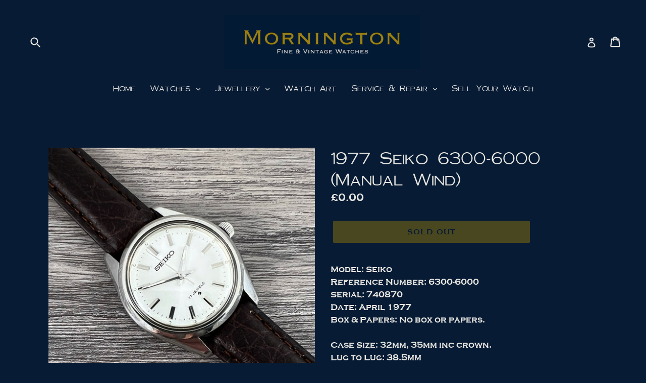

--- FILE ---
content_type: text/html; charset=utf-8
request_url: https://morningtonwatches.com/products/1977-seiko-6300-6000-manual-wind
body_size: 30345
content:
<!doctype html>
<!--[if IE 9]> <html class="ie9 no-js" lang="en"> <![endif]-->
<!--[if (gt IE 9)|!(IE)]><!--> <html class="no-js" lang="en"> <!--<![endif]-->

 <link href="" rel="stylesheet" type="text/css" media="all" /> 
<head>
  <link rel="preload" href="https://cdn.shopify.com/s/files/1/2799/6470/files/Sans-Copperplate_Gothic_Regular.woff2?v=1753700578" as="font" type="font/woff2" crossorigin>

<style>
@font-face {
  font-family: 'SansCopperplateGothic';
  src: url('https://cdn.shopify.com/s/files/1/2799/6470/files/Sans-Copperplate_Gothic_Regular.woff2?v=1753700578') format('woff2');
  font-weight: normal;
  font-style: normal;
  font-display: swap;
}

h1, h2, h3, h4, h5, h6,
p, span, div, ul, ol, li,
a, button, input, select, option,
label, legend, textarea, small {
  font-family: 'SansCopperplateGothic', sans-serif !important;
}
</style>

  <meta charset="utf-8">
  <meta http-equiv="X-UA-Compatible" content="IE=edge,chrome=1">
  <meta name="viewport" content="width=device-width,initial-scale=1">
  <meta name="theme-color" content="#8a740a">
  <link rel="canonical" href="https://morningtonwatches.com/products/1977-seiko-6300-6000-manual-wind">

  
    <link rel="shortcut icon" href="//morningtonwatches.com/cdn/shop/files/36.watch_32x32.png?v=1613523807" type="image/png">
  

  
  <title>
    1977 Seiko 6300-6000 (Manual Wind)
    
    
    
      &ndash; Mornington Watches
    
  </title>
	<!-- EGGFLOW SCRIPT START --><script src="/apps/shop-secure/scripts/secure.js?tid=5cf121327b4bf" async></script><!-- EGGFLOW SCRIPT END -->

  
    <meta name="description" content="Model: SeikoReference Number: 6300-6000Serial: 740870Date: April 1977Box &amp;amp; Papers: No box or papers. Case Size: 32mm, 35mm inc crown.Lug to Lug: 38.5mm Functions: All functions operate correctly, service history unknown but movement checked and running well.Case Condition: Original, unpolished. Small marks and scra">
  

  <!-- /snippets/social-meta-tags.liquid -->




<meta property="og:site_name" content="Mornington Watches">
<meta property="og:url" content="https://morningtonwatches.com/products/1977-seiko-6300-6000-manual-wind">
<meta property="og:title" content="1977 Seiko 6300-6000 (Manual Wind)">
<meta property="og:type" content="product">
<meta property="og:description" content="Model: SeikoReference Number: 6300-6000Serial: 740870Date: April 1977Box &amp;amp; Papers: No box or papers. Case Size: 32mm, 35mm inc crown.Lug to Lug: 38.5mm Functions: All functions operate correctly, service history unknown but movement checked and running well.Case Condition: Original, unpolished. Small marks and scra">

  <meta property="og:price:amount" content="0.00">
  <meta property="og:price:currency" content="GBP">

<meta property="og:image" content="http://morningtonwatches.com/cdn/shop/products/seiko6300-60001_1200x1200.jpg?v=1677101401"><meta property="og:image" content="http://morningtonwatches.com/cdn/shop/products/seiko6300-60002_1200x1200.jpg?v=1677101401"><meta property="og:image" content="http://morningtonwatches.com/cdn/shop/products/seiko6300-60003_1200x1200.jpg?v=1677101401">
<meta property="og:image:secure_url" content="https://morningtonwatches.com/cdn/shop/products/seiko6300-60001_1200x1200.jpg?v=1677101401"><meta property="og:image:secure_url" content="https://morningtonwatches.com/cdn/shop/products/seiko6300-60002_1200x1200.jpg?v=1677101401"><meta property="og:image:secure_url" content="https://morningtonwatches.com/cdn/shop/products/seiko6300-60003_1200x1200.jpg?v=1677101401">


<meta name="twitter:card" content="summary_large_image">
<meta name="twitter:title" content="1977 Seiko 6300-6000 (Manual Wind)">
<meta name="twitter:description" content="Model: SeikoReference Number: 6300-6000Serial: 740870Date: April 1977Box &amp;amp; Papers: No box or papers. Case Size: 32mm, 35mm inc crown.Lug to Lug: 38.5mm Functions: All functions operate correctly, service history unknown but movement checked and running well.Case Condition: Original, unpolished. Small marks and scra">


  <link href="//morningtonwatches.com/cdn/shop/t/4/assets/theme.scss.css?v=174941382174402436331753701271" rel="stylesheet" type="text/css" media="all" />
  

  <link href="//fonts.googleapis.com/css?family=Lora:400,700" rel="stylesheet" type="text/css" media="all" />


  

    <link href="//fonts.googleapis.com/css?family=Lora:400" rel="stylesheet" type="text/css" media="all" />
  



  <script>
    var theme = {
      strings: {
        addToCart: "Add to cart",
        soldOut: "Sold out",
        unavailable: "Unavailable",
        showMore: "Show More",
        showLess: "Show Less",
        addressError: "Error looking up that address",
        addressNoResults: "No results for that address",
        addressQueryLimit: "You have exceeded the Google API usage limit. Consider upgrading to a \u003ca href=\"https:\/\/developers.google.com\/maps\/premium\/usage-limits\"\u003ePremium Plan\u003c\/a\u003e.",
        authError: "There was a problem authenticating your Google Maps account."
      },
      moneyFormat: "£{{amount}}"
    }

    document.documentElement.className = document.documentElement.className.replace('no-js', 'js');
  </script>

  <!--[if (lte IE 9) ]><script src="//morningtonwatches.com/cdn/shop/t/4/assets/match-media.min.js?v=22265819453975888031753700817" type="text/javascript"></script><![endif]-->

  

  <!--[if (gt IE 9)|!(IE)]><!--><script src="//morningtonwatches.com/cdn/shop/t/4/assets/lazysizes.js?v=68441465964607740661753700817" async="async"></script><!--<![endif]-->
  <!--[if lte IE 9]><script src="//morningtonwatches.com/cdn/shop/t/4/assets/lazysizes.min.js?294"></script><![endif]-->

  <!--[if (gt IE 9)|!(IE)]><!--><script src="//morningtonwatches.com/cdn/shop/t/4/assets/vendor.js?v=136118274122071307521753700817" defer="defer"></script><!--<![endif]-->
  <!--[if lte IE 9]><script src="//morningtonwatches.com/cdn/shop/t/4/assets/vendor.js?v=136118274122071307521753700817"></script><![endif]-->

  <!--[if (gt IE 9)|!(IE)]><!--><script src="//morningtonwatches.com/cdn/shop/t/4/assets/theme.js?v=142501575258897474011753700817" defer="defer"></script><!--<![endif]-->
  <!--[if lte IE 9]><script src="//morningtonwatches.com/cdn/shop/t/4/assets/theme.js?v=142501575258897474011753700817"></script><![endif]-->

  <script>window.performance && window.performance.mark && window.performance.mark('shopify.content_for_header.start');</script><meta id="shopify-digital-wallet" name="shopify-digital-wallet" content="/27996470/digital_wallets/dialog">
<meta name="shopify-checkout-api-token" content="107ed517835dd7713756de950c3b2b9f">
<link rel="alternate" type="application/json+oembed" href="https://morningtonwatches.com/products/1977-seiko-6300-6000-manual-wind.oembed">
<script async="async" src="/checkouts/internal/preloads.js?locale=en-GB"></script>
<link rel="preconnect" href="https://shop.app" crossorigin="anonymous">
<script async="async" src="https://shop.app/checkouts/internal/preloads.js?locale=en-GB&shop_id=27996470" crossorigin="anonymous"></script>
<script id="apple-pay-shop-capabilities" type="application/json">{"shopId":27996470,"countryCode":"GB","currencyCode":"GBP","merchantCapabilities":["supports3DS"],"merchantId":"gid:\/\/shopify\/Shop\/27996470","merchantName":"Mornington Watches","requiredBillingContactFields":["postalAddress","email","phone"],"requiredShippingContactFields":["postalAddress","email","phone"],"shippingType":"shipping","supportedNetworks":["visa","maestro","masterCard","amex","discover","elo"],"total":{"type":"pending","label":"Mornington Watches","amount":"1.00"},"shopifyPaymentsEnabled":true,"supportsSubscriptions":true}</script>
<script id="shopify-features" type="application/json">{"accessToken":"107ed517835dd7713756de950c3b2b9f","betas":["rich-media-storefront-analytics"],"domain":"morningtonwatches.com","predictiveSearch":true,"shopId":27996470,"locale":"en"}</script>
<script>var Shopify = Shopify || {};
Shopify.shop = "mornington-watches.myshopify.com";
Shopify.locale = "en";
Shopify.currency = {"active":"GBP","rate":"1.0"};
Shopify.country = "GB";
Shopify.theme = {"name":"Debut 2","id":183795908990,"schema_name":"Debut","schema_version":"2.3.0","theme_store_id":796,"role":"main"};
Shopify.theme.handle = "null";
Shopify.theme.style = {"id":null,"handle":null};
Shopify.cdnHost = "morningtonwatches.com/cdn";
Shopify.routes = Shopify.routes || {};
Shopify.routes.root = "/";</script>
<script type="module">!function(o){(o.Shopify=o.Shopify||{}).modules=!0}(window);</script>
<script>!function(o){function n(){var o=[];function n(){o.push(Array.prototype.slice.apply(arguments))}return n.q=o,n}var t=o.Shopify=o.Shopify||{};t.loadFeatures=n(),t.autoloadFeatures=n()}(window);</script>
<script>
  window.ShopifyPay = window.ShopifyPay || {};
  window.ShopifyPay.apiHost = "shop.app\/pay";
  window.ShopifyPay.redirectState = null;
</script>
<script id="shop-js-analytics" type="application/json">{"pageType":"product"}</script>
<script defer="defer" async type="module" src="//morningtonwatches.com/cdn/shopifycloud/shop-js/modules/v2/client.init-shop-cart-sync_C5BV16lS.en.esm.js"></script>
<script defer="defer" async type="module" src="//morningtonwatches.com/cdn/shopifycloud/shop-js/modules/v2/chunk.common_CygWptCX.esm.js"></script>
<script type="module">
  await import("//morningtonwatches.com/cdn/shopifycloud/shop-js/modules/v2/client.init-shop-cart-sync_C5BV16lS.en.esm.js");
await import("//morningtonwatches.com/cdn/shopifycloud/shop-js/modules/v2/chunk.common_CygWptCX.esm.js");

  window.Shopify.SignInWithShop?.initShopCartSync?.({"fedCMEnabled":true,"windoidEnabled":true});

</script>
<script>
  window.Shopify = window.Shopify || {};
  if (!window.Shopify.featureAssets) window.Shopify.featureAssets = {};
  window.Shopify.featureAssets['shop-js'] = {"shop-cart-sync":["modules/v2/client.shop-cart-sync_ZFArdW7E.en.esm.js","modules/v2/chunk.common_CygWptCX.esm.js"],"init-fed-cm":["modules/v2/client.init-fed-cm_CmiC4vf6.en.esm.js","modules/v2/chunk.common_CygWptCX.esm.js"],"shop-button":["modules/v2/client.shop-button_tlx5R9nI.en.esm.js","modules/v2/chunk.common_CygWptCX.esm.js"],"shop-cash-offers":["modules/v2/client.shop-cash-offers_DOA2yAJr.en.esm.js","modules/v2/chunk.common_CygWptCX.esm.js","modules/v2/chunk.modal_D71HUcav.esm.js"],"init-windoid":["modules/v2/client.init-windoid_sURxWdc1.en.esm.js","modules/v2/chunk.common_CygWptCX.esm.js"],"shop-toast-manager":["modules/v2/client.shop-toast-manager_ClPi3nE9.en.esm.js","modules/v2/chunk.common_CygWptCX.esm.js"],"init-shop-email-lookup-coordinator":["modules/v2/client.init-shop-email-lookup-coordinator_B8hsDcYM.en.esm.js","modules/v2/chunk.common_CygWptCX.esm.js"],"init-shop-cart-sync":["modules/v2/client.init-shop-cart-sync_C5BV16lS.en.esm.js","modules/v2/chunk.common_CygWptCX.esm.js"],"avatar":["modules/v2/client.avatar_BTnouDA3.en.esm.js"],"pay-button":["modules/v2/client.pay-button_FdsNuTd3.en.esm.js","modules/v2/chunk.common_CygWptCX.esm.js"],"init-customer-accounts":["modules/v2/client.init-customer-accounts_DxDtT_ad.en.esm.js","modules/v2/client.shop-login-button_C5VAVYt1.en.esm.js","modules/v2/chunk.common_CygWptCX.esm.js","modules/v2/chunk.modal_D71HUcav.esm.js"],"init-shop-for-new-customer-accounts":["modules/v2/client.init-shop-for-new-customer-accounts_ChsxoAhi.en.esm.js","modules/v2/client.shop-login-button_C5VAVYt1.en.esm.js","modules/v2/chunk.common_CygWptCX.esm.js","modules/v2/chunk.modal_D71HUcav.esm.js"],"shop-login-button":["modules/v2/client.shop-login-button_C5VAVYt1.en.esm.js","modules/v2/chunk.common_CygWptCX.esm.js","modules/v2/chunk.modal_D71HUcav.esm.js"],"init-customer-accounts-sign-up":["modules/v2/client.init-customer-accounts-sign-up_CPSyQ0Tj.en.esm.js","modules/v2/client.shop-login-button_C5VAVYt1.en.esm.js","modules/v2/chunk.common_CygWptCX.esm.js","modules/v2/chunk.modal_D71HUcav.esm.js"],"shop-follow-button":["modules/v2/client.shop-follow-button_Cva4Ekp9.en.esm.js","modules/v2/chunk.common_CygWptCX.esm.js","modules/v2/chunk.modal_D71HUcav.esm.js"],"checkout-modal":["modules/v2/client.checkout-modal_BPM8l0SH.en.esm.js","modules/v2/chunk.common_CygWptCX.esm.js","modules/v2/chunk.modal_D71HUcav.esm.js"],"lead-capture":["modules/v2/client.lead-capture_Bi8yE_yS.en.esm.js","modules/v2/chunk.common_CygWptCX.esm.js","modules/v2/chunk.modal_D71HUcav.esm.js"],"shop-login":["modules/v2/client.shop-login_D6lNrXab.en.esm.js","modules/v2/chunk.common_CygWptCX.esm.js","modules/v2/chunk.modal_D71HUcav.esm.js"],"payment-terms":["modules/v2/client.payment-terms_CZxnsJam.en.esm.js","modules/v2/chunk.common_CygWptCX.esm.js","modules/v2/chunk.modal_D71HUcav.esm.js"]};
</script>
<script>(function() {
  var isLoaded = false;
  function asyncLoad() {
    if (isLoaded) return;
    isLoaded = true;
    var urls = ["https:\/\/cdn.eggflow.com\/v1\/en_US\/restriction.js?init=5cf121327b4bf\u0026app=block_country\u0026shop=mornington-watches.myshopify.com","https:\/\/ecommplugins-scripts.trustpilot.com\/v2.1\/js\/header.min.js?settings=eyJrZXkiOiJiVUNIVlN3dWdlSnZiRlpIIn0=\u0026shop=mornington-watches.myshopify.com","https:\/\/ecommplugins-trustboxsettings.trustpilot.com\/mornington-watches.myshopify.com.js?settings=1608216749829\u0026shop=mornington-watches.myshopify.com","https:\/\/widget.trustpilot.com\/bootstrap\/v5\/tp.widget.sync.bootstrap.min.js?shop=mornington-watches.myshopify.com","https:\/\/formbuilder.hulkapps.com\/skeletopapp.js?shop=mornington-watches.myshopify.com","https:\/\/cdn.hextom.com\/js\/freeshippingbar.js?shop=mornington-watches.myshopify.com","https:\/\/cdn.nfcube.com\/instafeed-3b5d288013e767b269d4b0e807fbfd66.js?shop=mornington-watches.myshopify.com"];
    for (var i = 0; i < urls.length; i++) {
      var s = document.createElement('script');
      s.type = 'text/javascript';
      s.async = true;
      s.src = urls[i];
      var x = document.getElementsByTagName('script')[0];
      x.parentNode.insertBefore(s, x);
    }
  };
  if(window.attachEvent) {
    window.attachEvent('onload', asyncLoad);
  } else {
    window.addEventListener('load', asyncLoad, false);
  }
})();</script>
<script id="__st">var __st={"a":27996470,"offset":0,"reqid":"77dd43e1-4545-4277-b198-c30748832f85-1768621544","pageurl":"morningtonwatches.com\/products\/1977-seiko-6300-6000-manual-wind","u":"7bc243f648e1","p":"product","rtyp":"product","rid":7526623051971};</script>
<script>window.ShopifyPaypalV4VisibilityTracking = true;</script>
<script id="captcha-bootstrap">!function(){'use strict';const t='contact',e='account',n='new_comment',o=[[t,t],['blogs',n],['comments',n],[t,'customer']],c=[[e,'customer_login'],[e,'guest_login'],[e,'recover_customer_password'],[e,'create_customer']],r=t=>t.map((([t,e])=>`form[action*='/${t}']:not([data-nocaptcha='true']) input[name='form_type'][value='${e}']`)).join(','),a=t=>()=>t?[...document.querySelectorAll(t)].map((t=>t.form)):[];function s(){const t=[...o],e=r(t);return a(e)}const i='password',u='form_key',d=['recaptcha-v3-token','g-recaptcha-response','h-captcha-response',i],f=()=>{try{return window.sessionStorage}catch{return}},m='__shopify_v',_=t=>t.elements[u];function p(t,e,n=!1){try{const o=window.sessionStorage,c=JSON.parse(o.getItem(e)),{data:r}=function(t){const{data:e,action:n}=t;return t[m]||n?{data:e,action:n}:{data:t,action:n}}(c);for(const[e,n]of Object.entries(r))t.elements[e]&&(t.elements[e].value=n);n&&o.removeItem(e)}catch(o){console.error('form repopulation failed',{error:o})}}const l='form_type',E='cptcha';function T(t){t.dataset[E]=!0}const w=window,h=w.document,L='Shopify',v='ce_forms',y='captcha';let A=!1;((t,e)=>{const n=(g='f06e6c50-85a8-45c8-87d0-21a2b65856fe',I='https://cdn.shopify.com/shopifycloud/storefront-forms-hcaptcha/ce_storefront_forms_captcha_hcaptcha.v1.5.2.iife.js',D={infoText:'Protected by hCaptcha',privacyText:'Privacy',termsText:'Terms'},(t,e,n)=>{const o=w[L][v],c=o.bindForm;if(c)return c(t,g,e,D).then(n);var r;o.q.push([[t,g,e,D],n]),r=I,A||(h.body.append(Object.assign(h.createElement('script'),{id:'captcha-provider',async:!0,src:r})),A=!0)});var g,I,D;w[L]=w[L]||{},w[L][v]=w[L][v]||{},w[L][v].q=[],w[L][y]=w[L][y]||{},w[L][y].protect=function(t,e){n(t,void 0,e),T(t)},Object.freeze(w[L][y]),function(t,e,n,w,h,L){const[v,y,A,g]=function(t,e,n){const i=e?o:[],u=t?c:[],d=[...i,...u],f=r(d),m=r(i),_=r(d.filter((([t,e])=>n.includes(e))));return[a(f),a(m),a(_),s()]}(w,h,L),I=t=>{const e=t.target;return e instanceof HTMLFormElement?e:e&&e.form},D=t=>v().includes(t);t.addEventListener('submit',(t=>{const e=I(t);if(!e)return;const n=D(e)&&!e.dataset.hcaptchaBound&&!e.dataset.recaptchaBound,o=_(e),c=g().includes(e)&&(!o||!o.value);(n||c)&&t.preventDefault(),c&&!n&&(function(t){try{if(!f())return;!function(t){const e=f();if(!e)return;const n=_(t);if(!n)return;const o=n.value;o&&e.removeItem(o)}(t);const e=Array.from(Array(32),(()=>Math.random().toString(36)[2])).join('');!function(t,e){_(t)||t.append(Object.assign(document.createElement('input'),{type:'hidden',name:u})),t.elements[u].value=e}(t,e),function(t,e){const n=f();if(!n)return;const o=[...t.querySelectorAll(`input[type='${i}']`)].map((({name:t})=>t)),c=[...d,...o],r={};for(const[a,s]of new FormData(t).entries())c.includes(a)||(r[a]=s);n.setItem(e,JSON.stringify({[m]:1,action:t.action,data:r}))}(t,e)}catch(e){console.error('failed to persist form',e)}}(e),e.submit())}));const S=(t,e)=>{t&&!t.dataset[E]&&(n(t,e.some((e=>e===t))),T(t))};for(const o of['focusin','change'])t.addEventListener(o,(t=>{const e=I(t);D(e)&&S(e,y())}));const B=e.get('form_key'),M=e.get(l),P=B&&M;t.addEventListener('DOMContentLoaded',(()=>{const t=y();if(P)for(const e of t)e.elements[l].value===M&&p(e,B);[...new Set([...A(),...v().filter((t=>'true'===t.dataset.shopifyCaptcha))])].forEach((e=>S(e,t)))}))}(h,new URLSearchParams(w.location.search),n,t,e,['guest_login'])})(!0,!0)}();</script>
<script integrity="sha256-4kQ18oKyAcykRKYeNunJcIwy7WH5gtpwJnB7kiuLZ1E=" data-source-attribution="shopify.loadfeatures" defer="defer" src="//morningtonwatches.com/cdn/shopifycloud/storefront/assets/storefront/load_feature-a0a9edcb.js" crossorigin="anonymous"></script>
<script crossorigin="anonymous" defer="defer" src="//morningtonwatches.com/cdn/shopifycloud/storefront/assets/shopify_pay/storefront-65b4c6d7.js?v=20250812"></script>
<script data-source-attribution="shopify.dynamic_checkout.dynamic.init">var Shopify=Shopify||{};Shopify.PaymentButton=Shopify.PaymentButton||{isStorefrontPortableWallets:!0,init:function(){window.Shopify.PaymentButton.init=function(){};var t=document.createElement("script");t.src="https://morningtonwatches.com/cdn/shopifycloud/portable-wallets/latest/portable-wallets.en.js",t.type="module",document.head.appendChild(t)}};
</script>
<script data-source-attribution="shopify.dynamic_checkout.buyer_consent">
  function portableWalletsHideBuyerConsent(e){var t=document.getElementById("shopify-buyer-consent"),n=document.getElementById("shopify-subscription-policy-button");t&&n&&(t.classList.add("hidden"),t.setAttribute("aria-hidden","true"),n.removeEventListener("click",e))}function portableWalletsShowBuyerConsent(e){var t=document.getElementById("shopify-buyer-consent"),n=document.getElementById("shopify-subscription-policy-button");t&&n&&(t.classList.remove("hidden"),t.removeAttribute("aria-hidden"),n.addEventListener("click",e))}window.Shopify?.PaymentButton&&(window.Shopify.PaymentButton.hideBuyerConsent=portableWalletsHideBuyerConsent,window.Shopify.PaymentButton.showBuyerConsent=portableWalletsShowBuyerConsent);
</script>
<script data-source-attribution="shopify.dynamic_checkout.cart.bootstrap">document.addEventListener("DOMContentLoaded",(function(){function t(){return document.querySelector("shopify-accelerated-checkout-cart, shopify-accelerated-checkout")}if(t())Shopify.PaymentButton.init();else{new MutationObserver((function(e,n){t()&&(Shopify.PaymentButton.init(),n.disconnect())})).observe(document.body,{childList:!0,subtree:!0})}}));
</script>
<link id="shopify-accelerated-checkout-styles" rel="stylesheet" media="screen" href="https://morningtonwatches.com/cdn/shopifycloud/portable-wallets/latest/accelerated-checkout-backwards-compat.css" crossorigin="anonymous">
<style id="shopify-accelerated-checkout-cart">
        #shopify-buyer-consent {
  margin-top: 1em;
  display: inline-block;
  width: 100%;
}

#shopify-buyer-consent.hidden {
  display: none;
}

#shopify-subscription-policy-button {
  background: none;
  border: none;
  padding: 0;
  text-decoration: underline;
  font-size: inherit;
  cursor: pointer;
}

#shopify-subscription-policy-button::before {
  box-shadow: none;
}

      </style>

<script>window.performance && window.performance.mark && window.performance.mark('shopify.content_for_header.end');</script>

  <script>

/* don't expect this to work on older ie */

window.oncontextmenu = function () { return false; }

</script>

<!-- BEGIN app block: shopify://apps/instafeed/blocks/head-block/c447db20-095d-4a10-9725-b5977662c9d5 --><link rel="preconnect" href="https://cdn.nfcube.com/">
<link rel="preconnect" href="https://scontent.cdninstagram.com/">


  <script>
    document.addEventListener('DOMContentLoaded', function () {
      let instafeedScript = document.createElement('script');

      
        instafeedScript.src = 'https://cdn.nfcube.com/instafeed-3b5d288013e767b269d4b0e807fbfd66.js';
      

      document.body.appendChild(instafeedScript);
    });
  </script>





<!-- END app block --><!-- BEGIN app block: shopify://apps/omega-instafeed/blocks/app-embed-block/710f3bb4-c962-4be4-a6e2-1cee2ca38517 --><!-- END app block --><link href="https://monorail-edge.shopifysvc.com" rel="dns-prefetch">
<script>(function(){if ("sendBeacon" in navigator && "performance" in window) {try {var session_token_from_headers = performance.getEntriesByType('navigation')[0].serverTiming.find(x => x.name == '_s').description;} catch {var session_token_from_headers = undefined;}var session_cookie_matches = document.cookie.match(/_shopify_s=([^;]*)/);var session_token_from_cookie = session_cookie_matches && session_cookie_matches.length === 2 ? session_cookie_matches[1] : "";var session_token = session_token_from_headers || session_token_from_cookie || "";function handle_abandonment_event(e) {var entries = performance.getEntries().filter(function(entry) {return /monorail-edge.shopifysvc.com/.test(entry.name);});if (!window.abandonment_tracked && entries.length === 0) {window.abandonment_tracked = true;var currentMs = Date.now();var navigation_start = performance.timing.navigationStart;var payload = {shop_id: 27996470,url: window.location.href,navigation_start,duration: currentMs - navigation_start,session_token,page_type: "product"};window.navigator.sendBeacon("https://monorail-edge.shopifysvc.com/v1/produce", JSON.stringify({schema_id: "online_store_buyer_site_abandonment/1.1",payload: payload,metadata: {event_created_at_ms: currentMs,event_sent_at_ms: currentMs}}));}}window.addEventListener('pagehide', handle_abandonment_event);}}());</script>
<script id="web-pixels-manager-setup">(function e(e,d,r,n,o){if(void 0===o&&(o={}),!Boolean(null===(a=null===(i=window.Shopify)||void 0===i?void 0:i.analytics)||void 0===a?void 0:a.replayQueue)){var i,a;window.Shopify=window.Shopify||{};var t=window.Shopify;t.analytics=t.analytics||{};var s=t.analytics;s.replayQueue=[],s.publish=function(e,d,r){return s.replayQueue.push([e,d,r]),!0};try{self.performance.mark("wpm:start")}catch(e){}var l=function(){var e={modern:/Edge?\/(1{2}[4-9]|1[2-9]\d|[2-9]\d{2}|\d{4,})\.\d+(\.\d+|)|Firefox\/(1{2}[4-9]|1[2-9]\d|[2-9]\d{2}|\d{4,})\.\d+(\.\d+|)|Chrom(ium|e)\/(9{2}|\d{3,})\.\d+(\.\d+|)|(Maci|X1{2}).+ Version\/(15\.\d+|(1[6-9]|[2-9]\d|\d{3,})\.\d+)([,.]\d+|)( \(\w+\)|)( Mobile\/\w+|) Safari\/|Chrome.+OPR\/(9{2}|\d{3,})\.\d+\.\d+|(CPU[ +]OS|iPhone[ +]OS|CPU[ +]iPhone|CPU IPhone OS|CPU iPad OS)[ +]+(15[._]\d+|(1[6-9]|[2-9]\d|\d{3,})[._]\d+)([._]\d+|)|Android:?[ /-](13[3-9]|1[4-9]\d|[2-9]\d{2}|\d{4,})(\.\d+|)(\.\d+|)|Android.+Firefox\/(13[5-9]|1[4-9]\d|[2-9]\d{2}|\d{4,})\.\d+(\.\d+|)|Android.+Chrom(ium|e)\/(13[3-9]|1[4-9]\d|[2-9]\d{2}|\d{4,})\.\d+(\.\d+|)|SamsungBrowser\/([2-9]\d|\d{3,})\.\d+/,legacy:/Edge?\/(1[6-9]|[2-9]\d|\d{3,})\.\d+(\.\d+|)|Firefox\/(5[4-9]|[6-9]\d|\d{3,})\.\d+(\.\d+|)|Chrom(ium|e)\/(5[1-9]|[6-9]\d|\d{3,})\.\d+(\.\d+|)([\d.]+$|.*Safari\/(?![\d.]+ Edge\/[\d.]+$))|(Maci|X1{2}).+ Version\/(10\.\d+|(1[1-9]|[2-9]\d|\d{3,})\.\d+)([,.]\d+|)( \(\w+\)|)( Mobile\/\w+|) Safari\/|Chrome.+OPR\/(3[89]|[4-9]\d|\d{3,})\.\d+\.\d+|(CPU[ +]OS|iPhone[ +]OS|CPU[ +]iPhone|CPU IPhone OS|CPU iPad OS)[ +]+(10[._]\d+|(1[1-9]|[2-9]\d|\d{3,})[._]\d+)([._]\d+|)|Android:?[ /-](13[3-9]|1[4-9]\d|[2-9]\d{2}|\d{4,})(\.\d+|)(\.\d+|)|Mobile Safari.+OPR\/([89]\d|\d{3,})\.\d+\.\d+|Android.+Firefox\/(13[5-9]|1[4-9]\d|[2-9]\d{2}|\d{4,})\.\d+(\.\d+|)|Android.+Chrom(ium|e)\/(13[3-9]|1[4-9]\d|[2-9]\d{2}|\d{4,})\.\d+(\.\d+|)|Android.+(UC? ?Browser|UCWEB|U3)[ /]?(15\.([5-9]|\d{2,})|(1[6-9]|[2-9]\d|\d{3,})\.\d+)\.\d+|SamsungBrowser\/(5\.\d+|([6-9]|\d{2,})\.\d+)|Android.+MQ{2}Browser\/(14(\.(9|\d{2,})|)|(1[5-9]|[2-9]\d|\d{3,})(\.\d+|))(\.\d+|)|K[Aa][Ii]OS\/(3\.\d+|([4-9]|\d{2,})\.\d+)(\.\d+|)/},d=e.modern,r=e.legacy,n=navigator.userAgent;return n.match(d)?"modern":n.match(r)?"legacy":"unknown"}(),u="modern"===l?"modern":"legacy",c=(null!=n?n:{modern:"",legacy:""})[u],f=function(e){return[e.baseUrl,"/wpm","/b",e.hashVersion,"modern"===e.buildTarget?"m":"l",".js"].join("")}({baseUrl:d,hashVersion:r,buildTarget:u}),m=function(e){var d=e.version,r=e.bundleTarget,n=e.surface,o=e.pageUrl,i=e.monorailEndpoint;return{emit:function(e){var a=e.status,t=e.errorMsg,s=(new Date).getTime(),l=JSON.stringify({metadata:{event_sent_at_ms:s},events:[{schema_id:"web_pixels_manager_load/3.1",payload:{version:d,bundle_target:r,page_url:o,status:a,surface:n,error_msg:t},metadata:{event_created_at_ms:s}}]});if(!i)return console&&console.warn&&console.warn("[Web Pixels Manager] No Monorail endpoint provided, skipping logging."),!1;try{return self.navigator.sendBeacon.bind(self.navigator)(i,l)}catch(e){}var u=new XMLHttpRequest;try{return u.open("POST",i,!0),u.setRequestHeader("Content-Type","text/plain"),u.send(l),!0}catch(e){return console&&console.warn&&console.warn("[Web Pixels Manager] Got an unhandled error while logging to Monorail."),!1}}}}({version:r,bundleTarget:l,surface:e.surface,pageUrl:self.location.href,monorailEndpoint:e.monorailEndpoint});try{o.browserTarget=l,function(e){var d=e.src,r=e.async,n=void 0===r||r,o=e.onload,i=e.onerror,a=e.sri,t=e.scriptDataAttributes,s=void 0===t?{}:t,l=document.createElement("script"),u=document.querySelector("head"),c=document.querySelector("body");if(l.async=n,l.src=d,a&&(l.integrity=a,l.crossOrigin="anonymous"),s)for(var f in s)if(Object.prototype.hasOwnProperty.call(s,f))try{l.dataset[f]=s[f]}catch(e){}if(o&&l.addEventListener("load",o),i&&l.addEventListener("error",i),u)u.appendChild(l);else{if(!c)throw new Error("Did not find a head or body element to append the script");c.appendChild(l)}}({src:f,async:!0,onload:function(){if(!function(){var e,d;return Boolean(null===(d=null===(e=window.Shopify)||void 0===e?void 0:e.analytics)||void 0===d?void 0:d.initialized)}()){var d=window.webPixelsManager.init(e)||void 0;if(d){var r=window.Shopify.analytics;r.replayQueue.forEach((function(e){var r=e[0],n=e[1],o=e[2];d.publishCustomEvent(r,n,o)})),r.replayQueue=[],r.publish=d.publishCustomEvent,r.visitor=d.visitor,r.initialized=!0}}},onerror:function(){return m.emit({status:"failed",errorMsg:"".concat(f," has failed to load")})},sri:function(e){var d=/^sha384-[A-Za-z0-9+/=]+$/;return"string"==typeof e&&d.test(e)}(c)?c:"",scriptDataAttributes:o}),m.emit({status:"loading"})}catch(e){m.emit({status:"failed",errorMsg:(null==e?void 0:e.message)||"Unknown error"})}}})({shopId: 27996470,storefrontBaseUrl: "https://morningtonwatches.com",extensionsBaseUrl: "https://extensions.shopifycdn.com/cdn/shopifycloud/web-pixels-manager",monorailEndpoint: "https://monorail-edge.shopifysvc.com/unstable/produce_batch",surface: "storefront-renderer",enabledBetaFlags: ["2dca8a86"],webPixelsConfigList: [{"id":"shopify-app-pixel","configuration":"{}","eventPayloadVersion":"v1","runtimeContext":"STRICT","scriptVersion":"0450","apiClientId":"shopify-pixel","type":"APP","privacyPurposes":["ANALYTICS","MARKETING"]},{"id":"shopify-custom-pixel","eventPayloadVersion":"v1","runtimeContext":"LAX","scriptVersion":"0450","apiClientId":"shopify-pixel","type":"CUSTOM","privacyPurposes":["ANALYTICS","MARKETING"]}],isMerchantRequest: false,initData: {"shop":{"name":"Mornington Watches","paymentSettings":{"currencyCode":"GBP"},"myshopifyDomain":"mornington-watches.myshopify.com","countryCode":"GB","storefrontUrl":"https:\/\/morningtonwatches.com"},"customer":null,"cart":null,"checkout":null,"productVariants":[{"price":{"amount":0.0,"currencyCode":"GBP"},"product":{"title":"1977 Seiko 6300-6000 (Manual Wind)","vendor":"Mornington Watches","id":"7526623051971","untranslatedTitle":"1977 Seiko 6300-6000 (Manual Wind)","url":"\/products\/1977-seiko-6300-6000-manual-wind","type":"Watches"},"id":"42383654355139","image":{"src":"\/\/morningtonwatches.com\/cdn\/shop\/products\/seiko6300-60001.jpg?v=1677101401"},"sku":"","title":"Default Title","untranslatedTitle":"Default Title"}],"purchasingCompany":null},},"https://morningtonwatches.com/cdn","fcfee988w5aeb613cpc8e4bc33m6693e112",{"modern":"","legacy":""},{"shopId":"27996470","storefrontBaseUrl":"https:\/\/morningtonwatches.com","extensionBaseUrl":"https:\/\/extensions.shopifycdn.com\/cdn\/shopifycloud\/web-pixels-manager","surface":"storefront-renderer","enabledBetaFlags":"[\"2dca8a86\"]","isMerchantRequest":"false","hashVersion":"fcfee988w5aeb613cpc8e4bc33m6693e112","publish":"custom","events":"[[\"page_viewed\",{}],[\"product_viewed\",{\"productVariant\":{\"price\":{\"amount\":0.0,\"currencyCode\":\"GBP\"},\"product\":{\"title\":\"1977 Seiko 6300-6000 (Manual Wind)\",\"vendor\":\"Mornington Watches\",\"id\":\"7526623051971\",\"untranslatedTitle\":\"1977 Seiko 6300-6000 (Manual Wind)\",\"url\":\"\/products\/1977-seiko-6300-6000-manual-wind\",\"type\":\"Watches\"},\"id\":\"42383654355139\",\"image\":{\"src\":\"\/\/morningtonwatches.com\/cdn\/shop\/products\/seiko6300-60001.jpg?v=1677101401\"},\"sku\":\"\",\"title\":\"Default Title\",\"untranslatedTitle\":\"Default Title\"}}]]"});</script><script>
  window.ShopifyAnalytics = window.ShopifyAnalytics || {};
  window.ShopifyAnalytics.meta = window.ShopifyAnalytics.meta || {};
  window.ShopifyAnalytics.meta.currency = 'GBP';
  var meta = {"product":{"id":7526623051971,"gid":"gid:\/\/shopify\/Product\/7526623051971","vendor":"Mornington Watches","type":"Watches","handle":"1977-seiko-6300-6000-manual-wind","variants":[{"id":42383654355139,"price":0,"name":"1977 Seiko 6300-6000 (Manual Wind)","public_title":null,"sku":""}],"remote":false},"page":{"pageType":"product","resourceType":"product","resourceId":7526623051971,"requestId":"77dd43e1-4545-4277-b198-c30748832f85-1768621544"}};
  for (var attr in meta) {
    window.ShopifyAnalytics.meta[attr] = meta[attr];
  }
</script>
<script class="analytics">
  (function () {
    var customDocumentWrite = function(content) {
      var jquery = null;

      if (window.jQuery) {
        jquery = window.jQuery;
      } else if (window.Checkout && window.Checkout.$) {
        jquery = window.Checkout.$;
      }

      if (jquery) {
        jquery('body').append(content);
      }
    };

    var hasLoggedConversion = function(token) {
      if (token) {
        return document.cookie.indexOf('loggedConversion=' + token) !== -1;
      }
      return false;
    }

    var setCookieIfConversion = function(token) {
      if (token) {
        var twoMonthsFromNow = new Date(Date.now());
        twoMonthsFromNow.setMonth(twoMonthsFromNow.getMonth() + 2);

        document.cookie = 'loggedConversion=' + token + '; expires=' + twoMonthsFromNow;
      }
    }

    var trekkie = window.ShopifyAnalytics.lib = window.trekkie = window.trekkie || [];
    if (trekkie.integrations) {
      return;
    }
    trekkie.methods = [
      'identify',
      'page',
      'ready',
      'track',
      'trackForm',
      'trackLink'
    ];
    trekkie.factory = function(method) {
      return function() {
        var args = Array.prototype.slice.call(arguments);
        args.unshift(method);
        trekkie.push(args);
        return trekkie;
      };
    };
    for (var i = 0; i < trekkie.methods.length; i++) {
      var key = trekkie.methods[i];
      trekkie[key] = trekkie.factory(key);
    }
    trekkie.load = function(config) {
      trekkie.config = config || {};
      trekkie.config.initialDocumentCookie = document.cookie;
      var first = document.getElementsByTagName('script')[0];
      var script = document.createElement('script');
      script.type = 'text/javascript';
      script.onerror = function(e) {
        var scriptFallback = document.createElement('script');
        scriptFallback.type = 'text/javascript';
        scriptFallback.onerror = function(error) {
                var Monorail = {
      produce: function produce(monorailDomain, schemaId, payload) {
        var currentMs = new Date().getTime();
        var event = {
          schema_id: schemaId,
          payload: payload,
          metadata: {
            event_created_at_ms: currentMs,
            event_sent_at_ms: currentMs
          }
        };
        return Monorail.sendRequest("https://" + monorailDomain + "/v1/produce", JSON.stringify(event));
      },
      sendRequest: function sendRequest(endpointUrl, payload) {
        // Try the sendBeacon API
        if (window && window.navigator && typeof window.navigator.sendBeacon === 'function' && typeof window.Blob === 'function' && !Monorail.isIos12()) {
          var blobData = new window.Blob([payload], {
            type: 'text/plain'
          });

          if (window.navigator.sendBeacon(endpointUrl, blobData)) {
            return true;
          } // sendBeacon was not successful

        } // XHR beacon

        var xhr = new XMLHttpRequest();

        try {
          xhr.open('POST', endpointUrl);
          xhr.setRequestHeader('Content-Type', 'text/plain');
          xhr.send(payload);
        } catch (e) {
          console.log(e);
        }

        return false;
      },
      isIos12: function isIos12() {
        return window.navigator.userAgent.lastIndexOf('iPhone; CPU iPhone OS 12_') !== -1 || window.navigator.userAgent.lastIndexOf('iPad; CPU OS 12_') !== -1;
      }
    };
    Monorail.produce('monorail-edge.shopifysvc.com',
      'trekkie_storefront_load_errors/1.1',
      {shop_id: 27996470,
      theme_id: 183795908990,
      app_name: "storefront",
      context_url: window.location.href,
      source_url: "//morningtonwatches.com/cdn/s/trekkie.storefront.cd680fe47e6c39ca5d5df5f0a32d569bc48c0f27.min.js"});

        };
        scriptFallback.async = true;
        scriptFallback.src = '//morningtonwatches.com/cdn/s/trekkie.storefront.cd680fe47e6c39ca5d5df5f0a32d569bc48c0f27.min.js';
        first.parentNode.insertBefore(scriptFallback, first);
      };
      script.async = true;
      script.src = '//morningtonwatches.com/cdn/s/trekkie.storefront.cd680fe47e6c39ca5d5df5f0a32d569bc48c0f27.min.js';
      first.parentNode.insertBefore(script, first);
    };
    trekkie.load(
      {"Trekkie":{"appName":"storefront","development":false,"defaultAttributes":{"shopId":27996470,"isMerchantRequest":null,"themeId":183795908990,"themeCityHash":"2609002744772315804","contentLanguage":"en","currency":"GBP","eventMetadataId":"e4c109e9-d6ba-4632-b246-12aedefba432"},"isServerSideCookieWritingEnabled":true,"monorailRegion":"shop_domain","enabledBetaFlags":["65f19447"]},"Session Attribution":{},"S2S":{"facebookCapiEnabled":false,"source":"trekkie-storefront-renderer","apiClientId":580111}}
    );

    var loaded = false;
    trekkie.ready(function() {
      if (loaded) return;
      loaded = true;

      window.ShopifyAnalytics.lib = window.trekkie;

      var originalDocumentWrite = document.write;
      document.write = customDocumentWrite;
      try { window.ShopifyAnalytics.merchantGoogleAnalytics.call(this); } catch(error) {};
      document.write = originalDocumentWrite;

      window.ShopifyAnalytics.lib.page(null,{"pageType":"product","resourceType":"product","resourceId":7526623051971,"requestId":"77dd43e1-4545-4277-b198-c30748832f85-1768621544","shopifyEmitted":true});

      var match = window.location.pathname.match(/checkouts\/(.+)\/(thank_you|post_purchase)/)
      var token = match? match[1]: undefined;
      if (!hasLoggedConversion(token)) {
        setCookieIfConversion(token);
        window.ShopifyAnalytics.lib.track("Viewed Product",{"currency":"GBP","variantId":42383654355139,"productId":7526623051971,"productGid":"gid:\/\/shopify\/Product\/7526623051971","name":"1977 Seiko 6300-6000 (Manual Wind)","price":"0.00","sku":"","brand":"Mornington Watches","variant":null,"category":"Watches","nonInteraction":true,"remote":false},undefined,undefined,{"shopifyEmitted":true});
      window.ShopifyAnalytics.lib.track("monorail:\/\/trekkie_storefront_viewed_product\/1.1",{"currency":"GBP","variantId":42383654355139,"productId":7526623051971,"productGid":"gid:\/\/shopify\/Product\/7526623051971","name":"1977 Seiko 6300-6000 (Manual Wind)","price":"0.00","sku":"","brand":"Mornington Watches","variant":null,"category":"Watches","nonInteraction":true,"remote":false,"referer":"https:\/\/morningtonwatches.com\/products\/1977-seiko-6300-6000-manual-wind"});
      }
    });


        var eventsListenerScript = document.createElement('script');
        eventsListenerScript.async = true;
        eventsListenerScript.src = "//morningtonwatches.com/cdn/shopifycloud/storefront/assets/shop_events_listener-3da45d37.js";
        document.getElementsByTagName('head')[0].appendChild(eventsListenerScript);

})();</script>
<script
  defer
  src="https://morningtonwatches.com/cdn/shopifycloud/perf-kit/shopify-perf-kit-3.0.4.min.js"
  data-application="storefront-renderer"
  data-shop-id="27996470"
  data-render-region="gcp-us-east1"
  data-page-type="product"
  data-theme-instance-id="183795908990"
  data-theme-name="Debut"
  data-theme-version="2.3.0"
  data-monorail-region="shop_domain"
  data-resource-timing-sampling-rate="10"
  data-shs="true"
  data-shs-beacon="true"
  data-shs-export-with-fetch="true"
  data-shs-logs-sample-rate="1"
  data-shs-beacon-endpoint="https://morningtonwatches.com/api/collect"
></script>
</head>

<body class="template-product">
<div id="shopify-section-custom-font" class="shopify-section">
  <style data-custom-fonts>
    

    
      
      
      
      
      
      
      
      
      
      
      
      
      
      
      
      
      
      
      
      
      
      


      

        

        
        @font-face {
          font-family: 'customfont';
          src: url(https://cdn.shopify.com/s/files/1/2799/6470/files/custom-font.woff2?v=1753143766) format('woff2');
          
          font-style: ;
          
          
        }
        
        
        
        
        
        
        
          p {
            font-family: 'customfont' !important;
            font-weight: none !important;
          }
        
        
        

        
        
          legend {
            font-family: 'customfont' !important;
            font-weight: none !important;
          }
        
        
          button {
            font-family: 'customfont' !important;
            font-weight: none !important;
          }
        
        
          summary{
            font-family: 'customfont' !important;
            font-weight: none !important;
          }
        
        
          select {
            font-family: 'customfont' !important;
            font-weight: none !important;
          }
        
        
          option{
            font-family: 'customfont' !important;
            font-weight: none !important;
          }
        
        
          small{
            font-family: 'customfont' !important;
            font-weight: none !important;
          }
        

        
          span{
            font-family: 'customfont' !important;
            font-weight: none !important;
          }
        

        
      
    
  </style>




</div>
  <a class="in-page-link visually-hidden skip-link" href="#MainContent">Skip to content</a>

  <div id="SearchDrawer" class="search-bar drawer drawer--top" role="dialog" aria-modal="true" aria-label="Search">
    <div class="search-bar__table">
      <div class="search-bar__table-cell search-bar__form-wrapper">
        <form class="search search-bar__form" action="/search" method="get" role="search">
          <button class="search-bar__submit search__submit btn--link" type="submit">
            <svg aria-hidden="true" focusable="false" role="presentation" class="icon icon-search" viewBox="0 0 37 40"><path d="M35.6 36l-9.8-9.8c4.1-5.4 3.6-13.2-1.3-18.1-5.4-5.4-14.2-5.4-19.7 0-5.4 5.4-5.4 14.2 0 19.7 2.6 2.6 6.1 4.1 9.8 4.1 3 0 5.9-1 8.3-2.8l9.8 9.8c.4.4.9.6 1.4.6s1-.2 1.4-.6c.9-.9.9-2.1.1-2.9zm-20.9-8.2c-2.6 0-5.1-1-7-2.9-3.9-3.9-3.9-10.1 0-14C9.6 9 12.2 8 14.7 8s5.1 1 7 2.9c3.9 3.9 3.9 10.1 0 14-1.9 1.9-4.4 2.9-7 2.9z"/></svg>
            <span class="icon__fallback-text">Submit</span>
          </button>
          <input class="search__input search-bar__input" type="search" name="q" value="" placeholder="Search" aria-label="Search">
        </form>
      </div>
      <div class="search-bar__table-cell text-right">
        <button type="button" class="btn--link search-bar__close js-drawer-close">
          <svg aria-hidden="true" focusable="false" role="presentation" class="icon icon-close" viewBox="0 0 37 40"><path d="M21.3 23l11-11c.8-.8.8-2 0-2.8-.8-.8-2-.8-2.8 0l-11 11-11-11c-.8-.8-2-.8-2.8 0-.8.8-.8 2 0 2.8l11 11-11 11c-.8.8-.8 2 0 2.8.4.4.9.6 1.4.6s1-.2 1.4-.6l11-11 11 11c.4.4.9.6 1.4.6s1-.2 1.4-.6c.8-.8.8-2 0-2.8l-11-11z"/></svg>
          <span class="icon__fallback-text">Close search</span>
        </button>
      </div>
    </div>
  </div>

  <div id="shopify-section-header" class="shopify-section">

<div data-section-id="header" data-section-type="header-section">
  <nav class="mobile-nav-wrapper medium-up--hide" role="navigation">
  <ul id="MobileNav" class="mobile-nav">
    
<li class="mobile-nav__item border-bottom">
        
          <a href="/" class="mobile-nav__link">
            Home
          </a>
        
      </li>
    
<li class="mobile-nav__item border-bottom">
        
          
          <button type="button" class="btn--link js-toggle-submenu mobile-nav__link" data-target="watches-2" data-level="1">
            Watches
            <div class="mobile-nav__icon">
              <svg aria-hidden="true" focusable="false" role="presentation" class="icon icon-chevron-right" viewBox="0 0 284.49 498.98"><defs><style>.cls-1{fill:#231f20}</style></defs><path class="cls-1" d="M223.18 628.49a35 35 0 0 1-24.75-59.75L388.17 379 198.43 189.26a35 35 0 0 1 49.5-49.5l214.49 214.49a35 35 0 0 1 0 49.5L247.93 618.24a34.89 34.89 0 0 1-24.75 10.25z" transform="translate(-188.18 -129.51)"/></svg>
              <span class="icon__fallback-text">expand</span>
            </div>
          </button>
          <ul class="mobile-nav__dropdown" data-parent="watches-2" data-level="2">
            <li class="mobile-nav__item border-bottom">
              <div class="mobile-nav__table">
                <div class="mobile-nav__table-cell mobile-nav__return">
                  <button class="btn--link js-toggle-submenu mobile-nav__return-btn" type="button">
                    <svg aria-hidden="true" focusable="false" role="presentation" class="icon icon-chevron-left" viewBox="0 0 284.49 498.98"><defs><style>.cls-1{fill:#231f20}</style></defs><path class="cls-1" d="M437.67 129.51a35 35 0 0 1 24.75 59.75L272.67 379l189.75 189.74a35 35 0 1 1-49.5 49.5L198.43 403.75a35 35 0 0 1 0-49.5l214.49-214.49a34.89 34.89 0 0 1 24.75-10.25z" transform="translate(-188.18 -129.51)"/></svg>
                    <span class="icon__fallback-text">collapse</span>
                  </button>
                </div>
                <a href="/collections/watches" class="mobile-nav__sublist-link mobile-nav__sublist-header">
                  Watches
                </a>
              </div>
            </li>

            
              <li class="mobile-nav__item border-bottom">
                
                  <a href="/collections/all-watches" class="mobile-nav__sublist-link">
                    All Watches
                  </a>
                
              </li>
            
              <li class="mobile-nav__item border-bottom">
                
                  <a href="/collections/seiko" class="mobile-nav__sublist-link">
                    Seiko
                  </a>
                
              </li>
            
              <li class="mobile-nav__item border-bottom">
                
                  <a href="/collections/swiss" class="mobile-nav__sublist-link">
                    Swiss/European
                  </a>
                
              </li>
            
              <li class="mobile-nav__item border-bottom">
                
                  
                  <button type="button" class="btn--link js-toggle-submenu mobile-nav__link mobile-nav__sublist-link" data-target="watch-parts-2-4">
                    Watch Parts
                    <div class="mobile-nav__icon">
                      <svg aria-hidden="true" focusable="false" role="presentation" class="icon icon-chevron-right" viewBox="0 0 284.49 498.98"><defs><style>.cls-1{fill:#231f20}</style></defs><path class="cls-1" d="M223.18 628.49a35 35 0 0 1-24.75-59.75L388.17 379 198.43 189.26a35 35 0 0 1 49.5-49.5l214.49 214.49a35 35 0 0 1 0 49.5L247.93 618.24a34.89 34.89 0 0 1-24.75 10.25z" transform="translate(-188.18 -129.51)"/></svg>
                      <span class="icon__fallback-text">expand</span>
                    </div>
                  </button>
                  <ul class="mobile-nav__dropdown" data-parent="watch-parts-2-4" data-level="3">
                    <li class="mobile-nav__item border-bottom">
                      <div class="mobile-nav__table">
                        <div class="mobile-nav__table-cell mobile-nav__return">
                          <button type="button" class="btn--link js-toggle-submenu mobile-nav__return-btn" data-target="watches-2">
                            <svg aria-hidden="true" focusable="false" role="presentation" class="icon icon-chevron-left" viewBox="0 0 284.49 498.98"><defs><style>.cls-1{fill:#231f20}</style></defs><path class="cls-1" d="M437.67 129.51a35 35 0 0 1 24.75 59.75L272.67 379l189.75 189.74a35 35 0 1 1-49.5 49.5L198.43 403.75a35 35 0 0 1 0-49.5l214.49-214.49a34.89 34.89 0 0 1 24.75-10.25z" transform="translate(-188.18 -129.51)"/></svg>
                            <span class="icon__fallback-text">collapse</span>
                          </button>
                        </div>
                        <a href="/collections/watch-parts" class="mobile-nav__sublist-link mobile-nav__sublist-header">
                          Watch Parts
                        </a>
                      </div>
                    </li>
                    
                      <li class="mobile-nav__item border-bottom">
                        <a href="/collections/watch-parts" class="mobile-nav__sublist-link">
                          All Watch Parts
                        </a>
                      </li>
                    
                      <li class="mobile-nav__item border-bottom">
                        <a href="/collections/batteries" class="mobile-nav__sublist-link">
                          Batteries
                        </a>
                      </li>
                    
                      <li class="mobile-nav__item border-bottom">
                        <a href="/collections/cases-case-parts" class="mobile-nav__sublist-link">
                          Cases &amp; Case Parts
                        </a>
                      </li>
                    
                      <li class="mobile-nav__item border-bottom">
                        <a href="/collections/crystals-glasses" class="mobile-nav__sublist-link">
                          Crystals &amp; Glasses
                        </a>
                      </li>
                    
                      <li class="mobile-nav__item border-bottom">
                        <a href="/collections/crowns-pushers" class="mobile-nav__sublist-link">
                          Crowns &amp; Pushers
                        </a>
                      </li>
                    
                      <li class="mobile-nav__item border-bottom">
                        <a href="/collections/dials-hands" class="mobile-nav__sublist-link">
                          Dials &amp; Hands
                        </a>
                      </li>
                    
                      <li class="mobile-nav__item border-bottom">
                        <a href="/collections/gaskets-seals" class="mobile-nav__sublist-link">
                          Gaskets &amp; Seals
                        </a>
                      </li>
                    
                      <li class="mobile-nav__item">
                        <a href="/collections/movement-parts" class="mobile-nav__sublist-link">
                          Movement Parts
                        </a>
                      </li>
                    
                  </ul>
                
              </li>
            
              <li class="mobile-nav__item border-bottom">
                
                  
                  <button type="button" class="btn--link js-toggle-submenu mobile-nav__link mobile-nav__sublist-link" data-target="accessories-2-5">
                    Accessories
                    <div class="mobile-nav__icon">
                      <svg aria-hidden="true" focusable="false" role="presentation" class="icon icon-chevron-right" viewBox="0 0 284.49 498.98"><defs><style>.cls-1{fill:#231f20}</style></defs><path class="cls-1" d="M223.18 628.49a35 35 0 0 1-24.75-59.75L388.17 379 198.43 189.26a35 35 0 0 1 49.5-49.5l214.49 214.49a35 35 0 0 1 0 49.5L247.93 618.24a34.89 34.89 0 0 1-24.75 10.25z" transform="translate(-188.18 -129.51)"/></svg>
                      <span class="icon__fallback-text">expand</span>
                    </div>
                  </button>
                  <ul class="mobile-nav__dropdown" data-parent="accessories-2-5" data-level="3">
                    <li class="mobile-nav__item border-bottom">
                      <div class="mobile-nav__table">
                        <div class="mobile-nav__table-cell mobile-nav__return">
                          <button type="button" class="btn--link js-toggle-submenu mobile-nav__return-btn" data-target="watches-2">
                            <svg aria-hidden="true" focusable="false" role="presentation" class="icon icon-chevron-left" viewBox="0 0 284.49 498.98"><defs><style>.cls-1{fill:#231f20}</style></defs><path class="cls-1" d="M437.67 129.51a35 35 0 0 1 24.75 59.75L272.67 379l189.75 189.74a35 35 0 1 1-49.5 49.5L198.43 403.75a35 35 0 0 1 0-49.5l214.49-214.49a34.89 34.89 0 0 1 24.75-10.25z" transform="translate(-188.18 -129.51)"/></svg>
                            <span class="icon__fallback-text">collapse</span>
                          </button>
                        </div>
                        <a href="/collections/accessories" class="mobile-nav__sublist-link mobile-nav__sublist-header">
                          Accessories
                        </a>
                      </div>
                    </li>
                    
                      <li class="mobile-nav__item border-bottom">
                        <a href="/collections/straps" class="mobile-nav__sublist-link">
                          Straps
                        </a>
                      </li>
                    
                      <li class="mobile-nav__item border-bottom">
                        <a href="/collections/bracelets" class="mobile-nav__sublist-link">
                          Bracelets
                        </a>
                      </li>
                    
                      <li class="mobile-nav__item border-bottom">
                        <a href="/collections/tools-equipment" class="mobile-nav__sublist-link">
                          Tools/Equipment
                        </a>
                      </li>
                    
                      <li class="mobile-nav__item border-bottom">
                        <a href="/collections/boxes" class="mobile-nav__sublist-link">
                          Boxes/Storage
                        </a>
                      </li>
                    
                      <li class="mobile-nav__item border-bottom">
                        <a href="/collections/watch-care" class="mobile-nav__sublist-link">
                          Watch Care
                        </a>
                      </li>
                    
                      <li class="mobile-nav__item">
                        <a href="/collections/documents-tags-and-goodies" class="mobile-nav__sublist-link">
                          Documents, Tags and Goodies
                        </a>
                      </li>
                    
                  </ul>
                
              </li>
            
              <li class="mobile-nav__item">
                
                  <a href="/collections/previously-sold" class="mobile-nav__sublist-link">
                    Previously Sold
                  </a>
                
              </li>
            
          </ul>
        
      </li>
    
<li class="mobile-nav__item border-bottom">
        
          
          <button type="button" class="btn--link js-toggle-submenu mobile-nav__link" data-target="jewellery-3" data-level="1">
            Jewellery
            <div class="mobile-nav__icon">
              <svg aria-hidden="true" focusable="false" role="presentation" class="icon icon-chevron-right" viewBox="0 0 284.49 498.98"><defs><style>.cls-1{fill:#231f20}</style></defs><path class="cls-1" d="M223.18 628.49a35 35 0 0 1-24.75-59.75L388.17 379 198.43 189.26a35 35 0 0 1 49.5-49.5l214.49 214.49a35 35 0 0 1 0 49.5L247.93 618.24a34.89 34.89 0 0 1-24.75 10.25z" transform="translate(-188.18 -129.51)"/></svg>
              <span class="icon__fallback-text">expand</span>
            </div>
          </button>
          <ul class="mobile-nav__dropdown" data-parent="jewellery-3" data-level="2">
            <li class="mobile-nav__item border-bottom">
              <div class="mobile-nav__table">
                <div class="mobile-nav__table-cell mobile-nav__return">
                  <button class="btn--link js-toggle-submenu mobile-nav__return-btn" type="button">
                    <svg aria-hidden="true" focusable="false" role="presentation" class="icon icon-chevron-left" viewBox="0 0 284.49 498.98"><defs><style>.cls-1{fill:#231f20}</style></defs><path class="cls-1" d="M437.67 129.51a35 35 0 0 1 24.75 59.75L272.67 379l189.75 189.74a35 35 0 1 1-49.5 49.5L198.43 403.75a35 35 0 0 1 0-49.5l214.49-214.49a34.89 34.89 0 0 1 24.75-10.25z" transform="translate(-188.18 -129.51)"/></svg>
                    <span class="icon__fallback-text">collapse</span>
                  </button>
                </div>
                <a href="/collections/jewellery" class="mobile-nav__sublist-link mobile-nav__sublist-header">
                  Jewellery
                </a>
              </div>
            </li>

            
              <li class="mobile-nav__item border-bottom">
                
                  <a href="/collections/jewellery" class="mobile-nav__sublist-link">
                    All Jewellery
                  </a>
                
              </li>
            
              <li class="mobile-nav__item border-bottom">
                
                  <a href="/collections/bracelets-1" class="mobile-nav__sublist-link">
                    Bracelets
                  </a>
                
              </li>
            
              <li class="mobile-nav__item border-bottom">
                
                  <a href="/collections/chains-necklaces" class="mobile-nav__sublist-link">
                    Chains &amp; Necklaces
                  </a>
                
              </li>
            
              <li class="mobile-nav__item">
                
                  <a href="/collections/rings" class="mobile-nav__sublist-link">
                    Rings
                  </a>
                
              </li>
            
          </ul>
        
      </li>
    
<li class="mobile-nav__item border-bottom">
        
          <a href="/collections/artwork" class="mobile-nav__link">
            Watch Art
          </a>
        
      </li>
    
<li class="mobile-nav__item border-bottom">
        
          
          <button type="button" class="btn--link js-toggle-submenu mobile-nav__link" data-target="service-repair-5" data-level="1">
            Service & Repair
            <div class="mobile-nav__icon">
              <svg aria-hidden="true" focusable="false" role="presentation" class="icon icon-chevron-right" viewBox="0 0 284.49 498.98"><defs><style>.cls-1{fill:#231f20}</style></defs><path class="cls-1" d="M223.18 628.49a35 35 0 0 1-24.75-59.75L388.17 379 198.43 189.26a35 35 0 0 1 49.5-49.5l214.49 214.49a35 35 0 0 1 0 49.5L247.93 618.24a34.89 34.89 0 0 1-24.75 10.25z" transform="translate(-188.18 -129.51)"/></svg>
              <span class="icon__fallback-text">expand</span>
            </div>
          </button>
          <ul class="mobile-nav__dropdown" data-parent="service-repair-5" data-level="2">
            <li class="mobile-nav__item border-bottom">
              <div class="mobile-nav__table">
                <div class="mobile-nav__table-cell mobile-nav__return">
                  <button class="btn--link js-toggle-submenu mobile-nav__return-btn" type="button">
                    <svg aria-hidden="true" focusable="false" role="presentation" class="icon icon-chevron-left" viewBox="0 0 284.49 498.98"><defs><style>.cls-1{fill:#231f20}</style></defs><path class="cls-1" d="M437.67 129.51a35 35 0 0 1 24.75 59.75L272.67 379l189.75 189.74a35 35 0 1 1-49.5 49.5L198.43 403.75a35 35 0 0 1 0-49.5l214.49-214.49a34.89 34.89 0 0 1 24.75-10.25z" transform="translate(-188.18 -129.51)"/></svg>
                    <span class="icon__fallback-text">collapse</span>
                  </button>
                </div>
                <a href="/pages/serviceandrepair" class="mobile-nav__sublist-link mobile-nav__sublist-header">
                  Service & Repair
                </a>
              </div>
            </li>

            
              <li class="mobile-nav__item border-bottom">
                
                  <a href="/pages/serviceandrepair" class="mobile-nav__sublist-link">
                    Service &amp; Repair
                  </a>
                
              </li>
            
              <li class="mobile-nav__item border-bottom">
                
                  <a href="/pages/book-in-a-service" class="mobile-nav__sublist-link">
                    Request A Quote
                  </a>
                
              </li>
            
              <li class="mobile-nav__item border-bottom">
                
                  <a href="/pages/bead-media-blasting-service" class="mobile-nav__sublist-link">
                    Bead/Media Blasting Service
                  </a>
                
              </li>
            
              <li class="mobile-nav__item">
                
                  <a href="/blogs/watchmaking-blog" class="mobile-nav__sublist-link">
                    Watchmaking Blog
                  </a>
                
              </li>
            
          </ul>
        
      </li>
    
<li class="mobile-nav__item">
        
          <a href="/pages/sell-your-watch" class="mobile-nav__link">
            Sell Your Watch
          </a>
        
      </li>
    
  </ul>
</nav>

  

  <header class="site-header logo--center" role="banner">
    <div class="grid grid--no-gutters grid--table">
      
        <div class="grid__item small--hide medium-up--one-third">
          <div class="site-header__search">
            <form action="/search" method="get" class="search-header search" role="search">
  <input class="search-header__input search__input"
    type="search"
    name="q"
    placeholder="Search"
    aria-label="Search">
  <button class="search-header__submit search__submit btn--link" type="submit">
    <svg aria-hidden="true" focusable="false" role="presentation" class="icon icon-search" viewBox="0 0 37 40"><path d="M35.6 36l-9.8-9.8c4.1-5.4 3.6-13.2-1.3-18.1-5.4-5.4-14.2-5.4-19.7 0-5.4 5.4-5.4 14.2 0 19.7 2.6 2.6 6.1 4.1 9.8 4.1 3 0 5.9-1 8.3-2.8l9.8 9.8c.4.4.9.6 1.4.6s1-.2 1.4-.6c.9-.9.9-2.1.1-2.9zm-20.9-8.2c-2.6 0-5.1-1-7-2.9-3.9-3.9-3.9-10.1 0-14C9.6 9 12.2 8 14.7 8s5.1 1 7 2.9c3.9 3.9 3.9 10.1 0 14-1.9 1.9-4.4 2.9-7 2.9z"/></svg>
    <span class="icon__fallback-text">Submit</span>
  </button>
</form>

          </div>
        </div>
      

      

      <div class="grid__item small--one-half medium-up--one-third logo-align--center">
        
        
          <div class="h2 site-header__logo">
        
          
<a href="/" class="site-header__logo-image site-header__logo-image--centered">
              
              <img class="lazyload js"
                   src="//morningtonwatches.com/cdn/shop/files/logo_blue_gold_final_300x300.png?v=1753114217"
                   data-src="//morningtonwatches.com/cdn/shop/files/logo_blue_gold_final_{width}x.png?v=1753114217"
                   data-widths="[180, 360, 540, 720, 900, 1080, 1296, 1512, 1728, 2048]"
                   data-aspectratio="3.6140845070422536"
                   data-sizes="auto"
                   alt="Mornington Watches"
                   style="max-width: 1000px">
              <noscript>
                
                <img src="//morningtonwatches.com/cdn/shop/files/logo_blue_gold_final_1000x.png?v=1753114217"
                     srcset="//morningtonwatches.com/cdn/shop/files/logo_blue_gold_final_1000x.png?v=1753114217 1x, //morningtonwatches.com/cdn/shop/files/logo_blue_gold_final_1000x@2x.png?v=1753114217 2x"
                     alt="Mornington Watches"
                     style="max-width: 1000px;">
              </noscript>
            </a>
          
        
          </div>
        
      </div>

      

      <div class="grid__item small--one-half medium-up--one-third text-right site-header__icons site-header__icons--plus">
        <div class="site-header__icons-wrapper">
          

          <button type="button" class="btn--link site-header__search-toggle js-drawer-open-top medium-up--hide">
            <svg aria-hidden="true" focusable="false" role="presentation" class="icon icon-search" viewBox="0 0 37 40"><path d="M35.6 36l-9.8-9.8c4.1-5.4 3.6-13.2-1.3-18.1-5.4-5.4-14.2-5.4-19.7 0-5.4 5.4-5.4 14.2 0 19.7 2.6 2.6 6.1 4.1 9.8 4.1 3 0 5.9-1 8.3-2.8l9.8 9.8c.4.4.9.6 1.4.6s1-.2 1.4-.6c.9-.9.9-2.1.1-2.9zm-20.9-8.2c-2.6 0-5.1-1-7-2.9-3.9-3.9-3.9-10.1 0-14C9.6 9 12.2 8 14.7 8s5.1 1 7 2.9c3.9 3.9 3.9 10.1 0 14-1.9 1.9-4.4 2.9-7 2.9z"/></svg>
            <span class="icon__fallback-text">Search</span>
          </button>

          
            
              <a href="/account/login" class="site-header__account">
                <svg aria-hidden="true" focusable="false" role="presentation" class="icon icon-login" viewBox="0 0 28.33 37.68"><path d="M14.17 14.9a7.45 7.45 0 1 0-7.5-7.45 7.46 7.46 0 0 0 7.5 7.45zm0-10.91a3.45 3.45 0 1 1-3.5 3.46A3.46 3.46 0 0 1 14.17 4zM14.17 16.47A14.18 14.18 0 0 0 0 30.68c0 1.41.66 4 5.11 5.66a27.17 27.17 0 0 0 9.06 1.34c6.54 0 14.17-1.84 14.17-7a14.18 14.18 0 0 0-14.17-14.21zm0 17.21c-6.3 0-10.17-1.77-10.17-3a10.17 10.17 0 1 1 20.33 0c.01 1.23-3.86 3-10.16 3z"/></svg>
                <span class="icon__fallback-text">Log in</span>
              </a>
            
          

          <a href="/cart" class="site-header__cart">
            <svg aria-hidden="true" focusable="false" role="presentation" class="icon icon-cart" viewBox="0 0 37 40"><path d="M36.5 34.8L33.3 8h-5.9C26.7 3.9 23 .8 18.5.8S10.3 3.9 9.6 8H3.7L.5 34.8c-.2 1.5.4 2.4.9 3 .5.5 1.4 1.2 3.1 1.2h28c1.3 0 2.4-.4 3.1-1.3.7-.7 1-1.8.9-2.9zm-18-30c2.2 0 4.1 1.4 4.7 3.2h-9.5c.7-1.9 2.6-3.2 4.8-3.2zM4.5 35l2.8-23h2.2v3c0 1.1.9 2 2 2s2-.9 2-2v-3h10v3c0 1.1.9 2 2 2s2-.9 2-2v-3h2.2l2.8 23h-28z"/></svg>
            <span class="icon__fallback-text">Cart</span>
            
          </a>

          
            <button type="button" class="btn--link site-header__menu js-mobile-nav-toggle mobile-nav--open">
              <svg aria-hidden="true" focusable="false" role="presentation" class="icon icon-hamburger" viewBox="0 0 37 40"><path d="M33.5 25h-30c-1.1 0-2-.9-2-2s.9-2 2-2h30c1.1 0 2 .9 2 2s-.9 2-2 2zm0-11.5h-30c-1.1 0-2-.9-2-2s.9-2 2-2h30c1.1 0 2 .9 2 2s-.9 2-2 2zm0 23h-30c-1.1 0-2-.9-2-2s.9-2 2-2h30c1.1 0 2 .9 2 2s-.9 2-2 2z"/></svg>
              <svg aria-hidden="true" focusable="false" role="presentation" class="icon icon-close" viewBox="0 0 37 40"><path d="M21.3 23l11-11c.8-.8.8-2 0-2.8-.8-.8-2-.8-2.8 0l-11 11-11-11c-.8-.8-2-.8-2.8 0-.8.8-.8 2 0 2.8l11 11-11 11c-.8.8-.8 2 0 2.8.4.4.9.6 1.4.6s1-.2 1.4-.6l11-11 11 11c.4.4.9.6 1.4.6s1-.2 1.4-.6c.8-.8.8-2 0-2.8l-11-11z"/></svg>
              <span class="icon__fallback-text">expand/collapse</span>
            </button>
          
        </div>

      </div>
    </div>
  </header>

  
  <nav class="small--hide border-bottom" id="AccessibleNav" role="navigation">
    <ul class="site-nav list--inline site-nav--centered" id="SiteNav">
  



    
      <li>
        <a href="/" class="site-nav__link site-nav__link--main">Home</a>
      </li>
    
  



    
      <li class="site-nav--has-dropdown site-nav--has-centered-dropdown" aria-haspopup="true" aria-controls="SiteNavLabel-watches">
        <a href="/collections/watches" class="site-nav__link site-nav__link--main" aria-expanded="false">
          Watches
          <svg aria-hidden="true" focusable="false" role="presentation" class="icon icon--wide icon-chevron-down" viewBox="0 0 498.98 284.49"><defs><style>.cls-1{fill:#231f20}</style></defs><path class="cls-1" d="M80.93 271.76A35 35 0 0 1 140.68 247l189.74 189.75L520.16 247a35 35 0 1 1 49.5 49.5L355.17 511a35 35 0 0 1-49.5 0L91.18 296.5a34.89 34.89 0 0 1-10.25-24.74z" transform="translate(-80.93 -236.76)"/></svg>
        </a>

        <div class="site-nav__dropdown site-nav__dropdown--centered" id="SiteNavLabel-watches">
          
            <div class="site-nav__childlist">
              <ul class="site-nav__childlist-grid">
                
                  
                    <li class="site-nav__childlist-item">
                      <a href="/collections/all-watches" class="site-nav__link site-nav__child-link site-nav__child-link--parent">
                        All Watches
                      </a>

                      

                    </li>
                  
                    <li class="site-nav__childlist-item">
                      <a href="/collections/seiko" class="site-nav__link site-nav__child-link site-nav__child-link--parent">
                        Seiko
                      </a>

                      

                    </li>
                  
                    <li class="site-nav__childlist-item">
                      <a href="/collections/swiss" class="site-nav__link site-nav__child-link site-nav__child-link--parent">
                        Swiss/European
                      </a>

                      

                    </li>
                  
                    <li class="site-nav__childlist-item">
                      <a href="/collections/watch-parts" class="site-nav__link site-nav__child-link site-nav__child-link--parent">
                        Watch Parts
                      </a>

                      
                        <ul>
                        
                          <li>
                            <a href="/collections/watch-parts" class="site-nav__link site-nav__child-link">
                              All Watch Parts
                            </a>
                          </li>
                        
                          <li>
                            <a href="/collections/batteries" class="site-nav__link site-nav__child-link">
                              Batteries
                            </a>
                          </li>
                        
                          <li>
                            <a href="/collections/cases-case-parts" class="site-nav__link site-nav__child-link">
                              Cases &amp; Case Parts
                            </a>
                          </li>
                        
                          <li>
                            <a href="/collections/crystals-glasses" class="site-nav__link site-nav__child-link">
                              Crystals &amp; Glasses
                            </a>
                          </li>
                        
                          <li>
                            <a href="/collections/crowns-pushers" class="site-nav__link site-nav__child-link">
                              Crowns &amp; Pushers
                            </a>
                          </li>
                        
                          <li>
                            <a href="/collections/dials-hands" class="site-nav__link site-nav__child-link">
                              Dials &amp; Hands
                            </a>
                          </li>
                        
                          <li>
                            <a href="/collections/gaskets-seals" class="site-nav__link site-nav__child-link">
                              Gaskets &amp; Seals
                            </a>
                          </li>
                        
                          <li>
                            <a href="/collections/movement-parts" class="site-nav__link site-nav__child-link">
                              Movement Parts
                            </a>
                          </li>
                        
                        </ul>
                      

                    </li>
                  
                    <li class="site-nav__childlist-item">
                      <a href="/collections/accessories" class="site-nav__link site-nav__child-link site-nav__child-link--parent">
                        Accessories
                      </a>

                      
                        <ul>
                        
                          <li>
                            <a href="/collections/straps" class="site-nav__link site-nav__child-link">
                              Straps
                            </a>
                          </li>
                        
                          <li>
                            <a href="/collections/bracelets" class="site-nav__link site-nav__child-link">
                              Bracelets
                            </a>
                          </li>
                        
                          <li>
                            <a href="/collections/tools-equipment" class="site-nav__link site-nav__child-link">
                              Tools/Equipment
                            </a>
                          </li>
                        
                          <li>
                            <a href="/collections/boxes" class="site-nav__link site-nav__child-link">
                              Boxes/Storage
                            </a>
                          </li>
                        
                          <li>
                            <a href="/collections/watch-care" class="site-nav__link site-nav__child-link">
                              Watch Care
                            </a>
                          </li>
                        
                          <li>
                            <a href="/collections/documents-tags-and-goodies" class="site-nav__link site-nav__child-link">
                              Documents, Tags and Goodies
                            </a>
                          </li>
                        
                        </ul>
                      

                    </li>
                  
                    <li class="site-nav__childlist-item">
                      <a href="/collections/previously-sold" class="site-nav__link site-nav__child-link site-nav__child-link--parent">
                        Previously Sold
                      </a>

                      

                    </li>
                  
                
              </ul>
            </div>

          
        </div>
      </li>
    
  



    
      <li class="site-nav--has-dropdown" aria-haspopup="true" aria-controls="SiteNavLabel-jewellery">
        <a href="/collections/jewellery" class="site-nav__link site-nav__link--main" aria-expanded="false">
          Jewellery
          <svg aria-hidden="true" focusable="false" role="presentation" class="icon icon--wide icon-chevron-down" viewBox="0 0 498.98 284.49"><defs><style>.cls-1{fill:#231f20}</style></defs><path class="cls-1" d="M80.93 271.76A35 35 0 0 1 140.68 247l189.74 189.75L520.16 247a35 35 0 1 1 49.5 49.5L355.17 511a35 35 0 0 1-49.5 0L91.18 296.5a34.89 34.89 0 0 1-10.25-24.74z" transform="translate(-80.93 -236.76)"/></svg>
        </a>

        <div class="site-nav__dropdown" id="SiteNavLabel-jewellery">
          
            <ul>
              
                <li >
                  <a href="/collections/jewellery" class="site-nav__link site-nav__child-link">
                    All Jewellery
                  </a>
                </li>
              
                <li >
                  <a href="/collections/bracelets-1" class="site-nav__link site-nav__child-link">
                    Bracelets
                  </a>
                </li>
              
                <li >
                  <a href="/collections/chains-necklaces" class="site-nav__link site-nav__child-link">
                    Chains &amp; Necklaces
                  </a>
                </li>
              
                <li >
                  <a href="/collections/rings" class="site-nav__link site-nav__child-link site-nav__link--last">
                    Rings
                  </a>
                </li>
              
            </ul>
          
        </div>
      </li>
    
  



    
      <li>
        <a href="/collections/artwork" class="site-nav__link site-nav__link--main">Watch Art</a>
      </li>
    
  



    
      <li class="site-nav--has-dropdown" aria-haspopup="true" aria-controls="SiteNavLabel-service-repair">
        <a href="/pages/serviceandrepair" class="site-nav__link site-nav__link--main" aria-expanded="false">
          Service & Repair
          <svg aria-hidden="true" focusable="false" role="presentation" class="icon icon--wide icon-chevron-down" viewBox="0 0 498.98 284.49"><defs><style>.cls-1{fill:#231f20}</style></defs><path class="cls-1" d="M80.93 271.76A35 35 0 0 1 140.68 247l189.74 189.75L520.16 247a35 35 0 1 1 49.5 49.5L355.17 511a35 35 0 0 1-49.5 0L91.18 296.5a34.89 34.89 0 0 1-10.25-24.74z" transform="translate(-80.93 -236.76)"/></svg>
        </a>

        <div class="site-nav__dropdown" id="SiteNavLabel-service-repair">
          
            <ul>
              
                <li >
                  <a href="/pages/serviceandrepair" class="site-nav__link site-nav__child-link">
                    Service &amp; Repair
                  </a>
                </li>
              
                <li >
                  <a href="/pages/book-in-a-service" class="site-nav__link site-nav__child-link">
                    Request A Quote
                  </a>
                </li>
              
                <li >
                  <a href="/pages/bead-media-blasting-service" class="site-nav__link site-nav__child-link">
                    Bead/Media Blasting Service
                  </a>
                </li>
              
                <li >
                  <a href="/blogs/watchmaking-blog" class="site-nav__link site-nav__child-link site-nav__link--last">
                    Watchmaking Blog
                  </a>
                </li>
              
            </ul>
          
        </div>
      </li>
    
  



    
      <li>
        <a href="/pages/sell-your-watch" class="site-nav__link site-nav__link--main">Sell Your Watch</a>
      </li>
    
  
</ul>

  </nav>
  
</div>



<script type="application/ld+json">
{
  "@context": "http://schema.org",
  "@type": "Organization",
  "name": "Mornington Watches",
  
    
    "logo": "https://morningtonwatches.com/cdn/shop/files/logo_blue_gold_final_1283x.png?v=1753114217",
  
  "sameAs": [
    "",
    "https://www.facebook.com/morningtonwatches",
    "",
    "https://www.instagram.com/morningtonwatches/",
    "",
    "",
    "",
    ""
  ],
  "url": "https://morningtonwatches.com"
}
</script>


</div>

  <div class="page-container" id="PageContainer">

    <main class="main-content" id="MainContent" role="main">
      

<div id="shopify-section-product-template" class="shopify-section"><div class="product-template__container page-width" id="ProductSection-product-template" data-section-id="product-template" data-section-type="product" data-enable-history-state="true">
  


  <div class="grid product-single">
    <div class="grid__item product-single__photos medium-up--one-half">
        
        
        
        
<style>
  
  
  @media screen and (min-width: 750px) { 
    #FeaturedImage-product-template-40195087859907 {
      max-width: 528.6445012787724px;
      max-height: 530px;
    }
    #FeaturedImageZoom-product-template-40195087859907-wrapper {
      max-width: 528.6445012787724px;
      max-height: 530px;
    }
   } 
  
  
    
    @media screen and (max-width: 749px) {
      #FeaturedImage-product-template-40195087859907 {
        max-width: 748.081841432225px;
        max-height: 750px;
      }
      #FeaturedImageZoom-product-template-40195087859907-wrapper {
        max-width: 748.081841432225px;
      }
    }
  
</style>


        <div id="FeaturedImageZoom-product-template-40195087859907-wrapper" class="product-single__photo-wrapper js">
          <div id="FeaturedImageZoom-product-template-40195087859907" style="padding-top:100.25641025641026%;" class="product-single__photo js-zoom-enabled product-single__photo--has-thumbnails" data-image-id="40195087859907" data-zoom="//morningtonwatches.com/cdn/shop/products/seiko6300-60001_1024x1024@2x.jpg?v=1677101401">
            <img id="FeaturedImage-product-template-40195087859907"
                 class="feature-row__image product-featured-img lazyload"
                 src="//morningtonwatches.com/cdn/shop/products/seiko6300-60001_300x300.jpg?v=1677101401"
                 data-src="//morningtonwatches.com/cdn/shop/products/seiko6300-60001_{width}x.jpg?v=1677101401"
                 data-widths="[180, 360, 540, 720, 900, 1080, 1296, 1512, 1728, 2048]"
                 data-aspectratio="0.9974424552429667"
                 data-sizes="auto"
                 alt="1977 Seiko 6300-6000 (Manual Wind)">
          </div>
        </div>
      
        
        
        
        
<style>
  
  
  @media screen and (min-width: 750px) { 
    #FeaturedImage-product-template-40195087761603 {
      max-width: 528.6445012787724px;
      max-height: 530px;
    }
    #FeaturedImageZoom-product-template-40195087761603-wrapper {
      max-width: 528.6445012787724px;
      max-height: 530px;
    }
   } 
  
  
    
    @media screen and (max-width: 749px) {
      #FeaturedImage-product-template-40195087761603 {
        max-width: 748.081841432225px;
        max-height: 750px;
      }
      #FeaturedImageZoom-product-template-40195087761603-wrapper {
        max-width: 748.081841432225px;
      }
    }
  
</style>


        <div id="FeaturedImageZoom-product-template-40195087761603-wrapper" class="product-single__photo-wrapper js">
          <div id="FeaturedImageZoom-product-template-40195087761603" style="padding-top:100.25641025641026%;" class="product-single__photo js-zoom-enabled product-single__photo--has-thumbnails hide" data-image-id="40195087761603" data-zoom="//morningtonwatches.com/cdn/shop/products/seiko6300-60002_1024x1024@2x.jpg?v=1677101401">
            <img id="FeaturedImage-product-template-40195087761603"
                 class="feature-row__image product-featured-img lazyload lazypreload"
                 src="//morningtonwatches.com/cdn/shop/products/seiko6300-60002_300x300.jpg?v=1677101401"
                 data-src="//morningtonwatches.com/cdn/shop/products/seiko6300-60002_{width}x.jpg?v=1677101401"
                 data-widths="[180, 360, 540, 720, 900, 1080, 1296, 1512, 1728, 2048]"
                 data-aspectratio="0.9974424552429667"
                 data-sizes="auto"
                 alt="1977 Seiko 6300-6000 (Manual Wind)">
          </div>
        </div>
      
        
        
        
        
<style>
  
  
  @media screen and (min-width: 750px) { 
    #FeaturedImage-product-template-40195087794371 {
      max-width: 528.6445012787724px;
      max-height: 530px;
    }
    #FeaturedImageZoom-product-template-40195087794371-wrapper {
      max-width: 528.6445012787724px;
      max-height: 530px;
    }
   } 
  
  
    
    @media screen and (max-width: 749px) {
      #FeaturedImage-product-template-40195087794371 {
        max-width: 748.081841432225px;
        max-height: 750px;
      }
      #FeaturedImageZoom-product-template-40195087794371-wrapper {
        max-width: 748.081841432225px;
      }
    }
  
</style>


        <div id="FeaturedImageZoom-product-template-40195087794371-wrapper" class="product-single__photo-wrapper js">
          <div id="FeaturedImageZoom-product-template-40195087794371" style="padding-top:100.25641025641026%;" class="product-single__photo js-zoom-enabled product-single__photo--has-thumbnails hide" data-image-id="40195087794371" data-zoom="//morningtonwatches.com/cdn/shop/products/seiko6300-60003_1024x1024@2x.jpg?v=1677101401">
            <img id="FeaturedImage-product-template-40195087794371"
                 class="feature-row__image product-featured-img lazyload lazypreload"
                 src="//morningtonwatches.com/cdn/shop/products/seiko6300-60003_300x300.jpg?v=1677101401"
                 data-src="//morningtonwatches.com/cdn/shop/products/seiko6300-60003_{width}x.jpg?v=1677101401"
                 data-widths="[180, 360, 540, 720, 900, 1080, 1296, 1512, 1728, 2048]"
                 data-aspectratio="0.9974424552429667"
                 data-sizes="auto"
                 alt="1977 Seiko 6300-6000 (Manual Wind)">
          </div>
        </div>
      
        
        
        
        
<style>
  
  
  @media screen and (min-width: 750px) { 
    #FeaturedImage-product-template-40195087892675 {
      max-width: 528.6445012787724px;
      max-height: 530px;
    }
    #FeaturedImageZoom-product-template-40195087892675-wrapper {
      max-width: 528.6445012787724px;
      max-height: 530px;
    }
   } 
  
  
    
    @media screen and (max-width: 749px) {
      #FeaturedImage-product-template-40195087892675 {
        max-width: 748.081841432225px;
        max-height: 750px;
      }
      #FeaturedImageZoom-product-template-40195087892675-wrapper {
        max-width: 748.081841432225px;
      }
    }
  
</style>


        <div id="FeaturedImageZoom-product-template-40195087892675-wrapper" class="product-single__photo-wrapper js">
          <div id="FeaturedImageZoom-product-template-40195087892675" style="padding-top:100.25641025641026%;" class="product-single__photo js-zoom-enabled product-single__photo--has-thumbnails hide" data-image-id="40195087892675" data-zoom="//morningtonwatches.com/cdn/shop/products/seiko6300-60004_1024x1024@2x.jpg?v=1677101401">
            <img id="FeaturedImage-product-template-40195087892675"
                 class="feature-row__image product-featured-img lazyload lazypreload"
                 src="//morningtonwatches.com/cdn/shop/products/seiko6300-60004_300x300.jpg?v=1677101401"
                 data-src="//morningtonwatches.com/cdn/shop/products/seiko6300-60004_{width}x.jpg?v=1677101401"
                 data-widths="[180, 360, 540, 720, 900, 1080, 1296, 1512, 1728, 2048]"
                 data-aspectratio="0.9974424552429667"
                 data-sizes="auto"
                 alt="1977 Seiko 6300-6000 (Manual Wind)">
          </div>
        </div>
      
        
        
        
        
<style>
  
  
  @media screen and (min-width: 750px) { 
    #FeaturedImage-product-template-40195087990979 {
      max-width: 530px;
      max-height: 299.88034188034186px;
    }
    #FeaturedImageZoom-product-template-40195087990979-wrapper {
      max-width: 530px;
      max-height: 299.88034188034186px;
    }
   } 
  
  
    
    @media screen and (max-width: 749px) {
      #FeaturedImage-product-template-40195087990979 {
        max-width: 750px;
        max-height: 750px;
      }
      #FeaturedImageZoom-product-template-40195087990979-wrapper {
        max-width: 750px;
      }
    }
  
</style>


        <div id="FeaturedImageZoom-product-template-40195087990979-wrapper" class="product-single__photo-wrapper js">
          <div id="FeaturedImageZoom-product-template-40195087990979" style="padding-top:56.58119658119658%;" class="product-single__photo js-zoom-enabled product-single__photo--has-thumbnails hide" data-image-id="40195087990979" data-zoom="//morningtonwatches.com/cdn/shop/products/seiko6300-60005_1024x1024@2x.jpg?v=1677101402">
            <img id="FeaturedImage-product-template-40195087990979"
                 class="feature-row__image product-featured-img lazyload lazypreload"
                 src="//morningtonwatches.com/cdn/shop/products/seiko6300-60005_300x300.jpg?v=1677101402"
                 data-src="//morningtonwatches.com/cdn/shop/products/seiko6300-60005_{width}x.jpg?v=1677101402"
                 data-widths="[180, 360, 540, 720, 900, 1080, 1296, 1512, 1728, 2048]"
                 data-aspectratio="1.7673716012084593"
                 data-sizes="auto"
                 alt="1977 Seiko 6300-6000 (Manual Wind)">
          </div>
        </div>
      
        
        
        
        
<style>
  
  
  @media screen and (min-width: 750px) { 
    #FeaturedImage-product-template-40195087925443 {
      max-width: 530px;
      max-height: 295.35042735042737px;
    }
    #FeaturedImageZoom-product-template-40195087925443-wrapper {
      max-width: 530px;
      max-height: 295.35042735042737px;
    }
   } 
  
  
    
    @media screen and (max-width: 749px) {
      #FeaturedImage-product-template-40195087925443 {
        max-width: 750px;
        max-height: 750px;
      }
      #FeaturedImageZoom-product-template-40195087925443-wrapper {
        max-width: 750px;
      }
    }
  
</style>


        <div id="FeaturedImageZoom-product-template-40195087925443-wrapper" class="product-single__photo-wrapper js">
          <div id="FeaturedImageZoom-product-template-40195087925443" style="padding-top:55.72649572649573%;" class="product-single__photo js-zoom-enabled product-single__photo--has-thumbnails hide" data-image-id="40195087925443" data-zoom="//morningtonwatches.com/cdn/shop/products/seiko6300-60006_1024x1024@2x.jpg?v=1677101401">
            <img id="FeaturedImage-product-template-40195087925443"
                 class="feature-row__image product-featured-img lazyload lazypreload"
                 src="//morningtonwatches.com/cdn/shop/products/seiko6300-60006_300x300.jpg?v=1677101401"
                 data-src="//morningtonwatches.com/cdn/shop/products/seiko6300-60006_{width}x.jpg?v=1677101401"
                 data-widths="[180, 360, 540, 720, 900, 1080, 1296, 1512, 1728, 2048]"
                 data-aspectratio="1.794478527607362"
                 data-sizes="auto"
                 alt="1977 Seiko 6300-6000 (Manual Wind)">
          </div>
        </div>
      
        
        
        
        
<style>
  
  
  @media screen and (min-width: 750px) { 
    #FeaturedImage-product-template-40195087958211 {
      max-width: 528.6445012787724px;
      max-height: 530px;
    }
    #FeaturedImageZoom-product-template-40195087958211-wrapper {
      max-width: 528.6445012787724px;
      max-height: 530px;
    }
   } 
  
  
    
    @media screen and (max-width: 749px) {
      #FeaturedImage-product-template-40195087958211 {
        max-width: 748.081841432225px;
        max-height: 750px;
      }
      #FeaturedImageZoom-product-template-40195087958211-wrapper {
        max-width: 748.081841432225px;
      }
    }
  
</style>


        <div id="FeaturedImageZoom-product-template-40195087958211-wrapper" class="product-single__photo-wrapper js">
          <div id="FeaturedImageZoom-product-template-40195087958211" style="padding-top:100.25641025641026%;" class="product-single__photo js-zoom-enabled product-single__photo--has-thumbnails hide" data-image-id="40195087958211" data-zoom="//morningtonwatches.com/cdn/shop/products/seiko6300-60007_1024x1024@2x.jpg?v=1677101402">
            <img id="FeaturedImage-product-template-40195087958211"
                 class="feature-row__image product-featured-img lazyload lazypreload"
                 src="//morningtonwatches.com/cdn/shop/products/seiko6300-60007_300x300.jpg?v=1677101402"
                 data-src="//morningtonwatches.com/cdn/shop/products/seiko6300-60007_{width}x.jpg?v=1677101402"
                 data-widths="[180, 360, 540, 720, 900, 1080, 1296, 1512, 1728, 2048]"
                 data-aspectratio="0.9974424552429667"
                 data-sizes="auto"
                 alt="1977 Seiko 6300-6000 (Manual Wind)">
          </div>
        </div>
      

      <noscript>
        
        <img src="//morningtonwatches.com/cdn/shop/products/seiko6300-60001_530x@2x.jpg?v=1677101401" alt="1977 Seiko 6300-6000 (Manual Wind)" id="FeaturedImage-product-template" class="product-featured-img" style="max-width: 530px;">
      </noscript>

      
        

        <div class="thumbnails-wrapper thumbnails-slider--active">
          
            <button type="button" class="btn btn--link medium-up--hide thumbnails-slider__btn thumbnails-slider__prev thumbnails-slider__prev--product-template">
              <svg aria-hidden="true" focusable="false" role="presentation" class="icon icon-chevron-left" viewBox="0 0 284.49 498.98"><defs><style>.cls-1{fill:#231f20}</style></defs><path class="cls-1" d="M437.67 129.51a35 35 0 0 1 24.75 59.75L272.67 379l189.75 189.74a35 35 0 1 1-49.5 49.5L198.43 403.75a35 35 0 0 1 0-49.5l214.49-214.49a34.89 34.89 0 0 1 24.75-10.25z" transform="translate(-188.18 -129.51)"/></svg>
              <span class="icon__fallback-text">Previous slide</span>
            </button>
          
          <ul class="grid grid--uniform product-single__thumbnails product-single__thumbnails-product-template">
            
              <li class="grid__item medium-up--one-quarter product-single__thumbnails-item js">
                <a href="//morningtonwatches.com/cdn/shop/products/seiko6300-60001_1024x1024@2x.jpg?v=1677101401"
                   class="text-link product-single__thumbnail product-single__thumbnail--product-template"
                   data-thumbnail-id="40195087859907"
                   data-zoom="//morningtonwatches.com/cdn/shop/products/seiko6300-60001_1024x1024@2x.jpg?v=1677101401">
                     <img class="product-single__thumbnail-image" src="//morningtonwatches.com/cdn/shop/products/seiko6300-60001_110x110@2x.jpg?v=1677101401" alt="1977 Seiko 6300-6000 (Manual Wind)">
                </a>
              </li>
            
              <li class="grid__item medium-up--one-quarter product-single__thumbnails-item js">
                <a href="//morningtonwatches.com/cdn/shop/products/seiko6300-60002_1024x1024@2x.jpg?v=1677101401"
                   class="text-link product-single__thumbnail product-single__thumbnail--product-template"
                   data-thumbnail-id="40195087761603"
                   data-zoom="//morningtonwatches.com/cdn/shop/products/seiko6300-60002_1024x1024@2x.jpg?v=1677101401">
                     <img class="product-single__thumbnail-image" src="//morningtonwatches.com/cdn/shop/products/seiko6300-60002_110x110@2x.jpg?v=1677101401" alt="1977 Seiko 6300-6000 (Manual Wind)">
                </a>
              </li>
            
              <li class="grid__item medium-up--one-quarter product-single__thumbnails-item js">
                <a href="//morningtonwatches.com/cdn/shop/products/seiko6300-60003_1024x1024@2x.jpg?v=1677101401"
                   class="text-link product-single__thumbnail product-single__thumbnail--product-template"
                   data-thumbnail-id="40195087794371"
                   data-zoom="//morningtonwatches.com/cdn/shop/products/seiko6300-60003_1024x1024@2x.jpg?v=1677101401">
                     <img class="product-single__thumbnail-image" src="//morningtonwatches.com/cdn/shop/products/seiko6300-60003_110x110@2x.jpg?v=1677101401" alt="1977 Seiko 6300-6000 (Manual Wind)">
                </a>
              </li>
            
              <li class="grid__item medium-up--one-quarter product-single__thumbnails-item js">
                <a href="//morningtonwatches.com/cdn/shop/products/seiko6300-60004_1024x1024@2x.jpg?v=1677101401"
                   class="text-link product-single__thumbnail product-single__thumbnail--product-template"
                   data-thumbnail-id="40195087892675"
                   data-zoom="//morningtonwatches.com/cdn/shop/products/seiko6300-60004_1024x1024@2x.jpg?v=1677101401">
                     <img class="product-single__thumbnail-image" src="//morningtonwatches.com/cdn/shop/products/seiko6300-60004_110x110@2x.jpg?v=1677101401" alt="1977 Seiko 6300-6000 (Manual Wind)">
                </a>
              </li>
            
              <li class="grid__item medium-up--one-quarter product-single__thumbnails-item js">
                <a href="//morningtonwatches.com/cdn/shop/products/seiko6300-60005_1024x1024@2x.jpg?v=1677101402"
                   class="text-link product-single__thumbnail product-single__thumbnail--product-template"
                   data-thumbnail-id="40195087990979"
                   data-zoom="//morningtonwatches.com/cdn/shop/products/seiko6300-60005_1024x1024@2x.jpg?v=1677101402">
                     <img class="product-single__thumbnail-image" src="//morningtonwatches.com/cdn/shop/products/seiko6300-60005_110x110@2x.jpg?v=1677101402" alt="1977 Seiko 6300-6000 (Manual Wind)">
                </a>
              </li>
            
              <li class="grid__item medium-up--one-quarter product-single__thumbnails-item js">
                <a href="//morningtonwatches.com/cdn/shop/products/seiko6300-60006_1024x1024@2x.jpg?v=1677101401"
                   class="text-link product-single__thumbnail product-single__thumbnail--product-template"
                   data-thumbnail-id="40195087925443"
                   data-zoom="//morningtonwatches.com/cdn/shop/products/seiko6300-60006_1024x1024@2x.jpg?v=1677101401">
                     <img class="product-single__thumbnail-image" src="//morningtonwatches.com/cdn/shop/products/seiko6300-60006_110x110@2x.jpg?v=1677101401" alt="1977 Seiko 6300-6000 (Manual Wind)">
                </a>
              </li>
            
              <li class="grid__item medium-up--one-quarter product-single__thumbnails-item js">
                <a href="//morningtonwatches.com/cdn/shop/products/seiko6300-60007_1024x1024@2x.jpg?v=1677101402"
                   class="text-link product-single__thumbnail product-single__thumbnail--product-template"
                   data-thumbnail-id="40195087958211"
                   data-zoom="//morningtonwatches.com/cdn/shop/products/seiko6300-60007_1024x1024@2x.jpg?v=1677101402">
                     <img class="product-single__thumbnail-image" src="//morningtonwatches.com/cdn/shop/products/seiko6300-60007_110x110@2x.jpg?v=1677101402" alt="1977 Seiko 6300-6000 (Manual Wind)">
                </a>
              </li>
            
          </ul>
          
            <button type="button" class="btn btn--link medium-up--hide thumbnails-slider__btn thumbnails-slider__next thumbnails-slider__next--product-template">
              <svg aria-hidden="true" focusable="false" role="presentation" class="icon icon-chevron-right" viewBox="0 0 284.49 498.98"><defs><style>.cls-1{fill:#231f20}</style></defs><path class="cls-1" d="M223.18 628.49a35 35 0 0 1-24.75-59.75L388.17 379 198.43 189.26a35 35 0 0 1 49.5-49.5l214.49 214.49a35 35 0 0 1 0 49.5L247.93 618.24a34.89 34.89 0 0 1-24.75 10.25z" transform="translate(-188.18 -129.51)"/></svg>
              <span class="icon__fallback-text">Next slide</span>
            </button>
          
        </div>
      
    </div>

    <div class="grid__item medium-up--one-half">
      <div class="product-single__meta">

        <h1 class="product-single__title">1977 Seiko 6300-6000 (Manual Wind)</h1>

        

        <div>
          <p class="product-single__price product-single__price-product-template product-price--sold-out">
            
              <span class="visually-hidden">Regular price</span>
              <s id="ComparePrice-product-template" class="hide"></s>
              <span class="product-price__price product-price__price-product-template">
                <span id="ProductPrice-product-template">
                  £0.00
                </span>
                <span class="product-price__sale-label product-price__sale-label-product-template hide">Sale</span>
              </span>
            
          </p>

          

          <form method="post" action="/cart/add" id="product_form_7526623051971" accept-charset="UTF-8" class="product-form product-form-product-template
" enctype="multipart/form-data"><input type="hidden" name="form_type" value="product" /><input type="hidden" name="utf8" value="✓" />
            

            <select name="id" id="ProductSelect-product-template" class="product-form__variants no-js">
              
                
                  <option disabled="disabled">Default Title - Sold out</option>
                
              
            </select>

            
            <div class="product-form__item product-form__item--submit product-form__item--no-variants">
              <button type="submit" name="add" id="AddToCart-product-template" disabled="disabled" class="btn product-form__cart-submit">
                <span id="AddToCartText-product-template">
                  
                    Sold out
                  
                </span>
              </button>
              
            </div>
          <input type="hidden" name="product-id" value="7526623051971" /><input type="hidden" name="section-id" value="product-template" /></form>
        </div>

        <div class="product-single__description rte">
          <p><span>Model: Seiko</span><br><span>Reference Number: 6300-6000</span><br><span>Serial: 740870</span><br><span>Date: April 1977</span><br><span>Box &amp; Papers: No box or papers. </span><br><br><span>Case Size: 32mm, 35mm inc crown.</span><br><span>Lug to Lug: 38.5mm </span><br><br><span>Functions: All functions operate correctly, service history unknown but movement checked and running well.</span><br><span>Case Condition: Original, unpolished. Small marks and scratches commensurate of age. </span><br><span>Crystal Condition: Original acrylic crystal, lightly polished.</span><br><span>Dial/hands: Mint.</span><br><span>Bracelet/Strap: New brown buffalo grain leather strap fitted.</span></p>
<p>The water resistance has not been tested so cannot be guaranteed.<br><br><span>Viewings by appointment only.</span></p>
        </div>

        
          <!-- /snippets/social-sharing.liquid -->
<div class="social-sharing">

  
    <a target="_blank" href="//www.facebook.com/sharer.php?u=https://morningtonwatches.com/products/1977-seiko-6300-6000-manual-wind" class="btn btn--small btn--secondary btn--share share-facebook" title="Share on Facebook">
      <svg aria-hidden="true" focusable="false" role="presentation" class="icon icon-facebook" viewBox="0 0 20 20"><path fill="#444" d="M18.05.811q.439 0 .744.305t.305.744v16.637q0 .439-.305.744t-.744.305h-4.732v-7.221h2.415l.342-2.854h-2.757v-1.83q0-.659.293-1t1.073-.342h1.488V3.762q-.976-.098-2.171-.098-1.634 0-2.635.964t-1 2.72V9.47H7.951v2.854h2.415v7.221H1.413q-.439 0-.744-.305t-.305-.744V1.859q0-.439.305-.744T1.413.81H18.05z"/></svg>
      <span class="share-title" aria-hidden="true">Share</span>
      <span class="visually-hidden">Share on Facebook</span>
    </a>
  

  
    <a target="_blank" href="//twitter.com/share?text=1977%20Seiko%206300-6000%20(Manual%20Wind)&amp;url=https://morningtonwatches.com/products/1977-seiko-6300-6000-manual-wind" class="btn btn--small btn--secondary btn--share share-twitter" title="Tweet on Twitter">
      <svg aria-hidden="true" focusable="false" role="presentation" class="icon icon-twitter" viewBox="0 0 20 20"><path fill="#444" d="M19.551 4.208q-.815 1.202-1.956 2.038 0 .082.02.255t.02.255q0 1.589-.469 3.179t-1.426 3.036-2.272 2.567-3.158 1.793-3.963.672q-3.301 0-6.031-1.773.571.041.937.041 2.751 0 4.911-1.671-1.284-.02-2.292-.784T2.456 11.85q.346.082.754.082.55 0 1.039-.163-1.365-.285-2.262-1.365T1.09 7.918v-.041q.774.408 1.773.448-.795-.53-1.263-1.396t-.469-1.864q0-1.019.509-1.997 1.487 1.854 3.596 2.924T9.81 7.184q-.143-.509-.143-.897 0-1.63 1.161-2.781t2.832-1.151q.815 0 1.569.326t1.284.917q1.345-.265 2.506-.958-.428 1.386-1.732 2.18 1.243-.163 2.262-.611z"/></svg>
      <span class="share-title" aria-hidden="true">Tweet</span>
      <span class="visually-hidden">Tweet on Twitter</span>
    </a>
  

  
    <a target="_blank" href="//pinterest.com/pin/create/button/?url=https://morningtonwatches.com/products/1977-seiko-6300-6000-manual-wind&amp;media=//morningtonwatches.com/cdn/shop/products/seiko6300-60001_1024x1024.jpg?v=1677101401&amp;description=1977%20Seiko%206300-6000%20(Manual%20Wind)" class="btn btn--small btn--secondary btn--share share-pinterest" title="Pin on Pinterest">
      <svg aria-hidden="true" focusable="false" role="presentation" class="icon icon-pinterest" viewBox="0 0 20 20"><path fill="#444" d="M9.958.811q1.903 0 3.635.744t2.988 2 2 2.988.744 3.635q0 2.537-1.256 4.696t-3.415 3.415-4.696 1.256q-1.39 0-2.659-.366.707-1.147.951-2.025l.659-2.561q.244.463.903.817t1.39.354q1.464 0 2.622-.842t1.793-2.305.634-3.293q0-2.171-1.671-3.769t-4.257-1.598q-1.586 0-2.903.537T5.298 5.897 4.066 7.775t-.427 2.037q0 1.268.476 2.22t1.427 1.342q.171.073.293.012t.171-.232q.171-.61.195-.756.098-.268-.122-.512-.634-.707-.634-1.83 0-1.854 1.281-3.183t3.354-1.329q1.83 0 2.854 1t1.025 2.61q0 1.342-.366 2.476t-1.049 1.817-1.561.683q-.732 0-1.195-.537t-.293-1.269q.098-.342.256-.878t.268-.915.207-.817.098-.732q0-.61-.317-1t-.927-.39q-.756 0-1.269.695t-.512 1.744q0 .39.061.756t.134.537l.073.171q-1 4.342-1.22 5.098-.195.927-.146 2.171-2.513-1.122-4.062-3.44T.59 10.177q0-3.879 2.744-6.623T9.957.81z"/></svg>
      <span class="share-title" aria-hidden="true">Pin it</span>
      <span class="visually-hidden">Pin on Pinterest</span>
    </a>
  

</div>

        
      </div>
    </div>
  </div>
</div>




  <script type="application/json" id="ProductJson-product-template">
    {"id":7526623051971,"title":"1977 Seiko 6300-6000 (Manual Wind)","handle":"1977-seiko-6300-6000-manual-wind","description":"\u003cp\u003e\u003cspan\u003eModel: Seiko\u003c\/span\u003e\u003cbr\u003e\u003cspan\u003eReference Number: 6300-6000\u003c\/span\u003e\u003cbr\u003e\u003cspan\u003eSerial: 740870\u003c\/span\u003e\u003cbr\u003e\u003cspan\u003eDate: April 1977\u003c\/span\u003e\u003cbr\u003e\u003cspan\u003eBox \u0026amp; Papers: No box or papers. \u003c\/span\u003e\u003cbr\u003e\u003cbr\u003e\u003cspan\u003eCase Size: 32mm, 35mm inc crown.\u003c\/span\u003e\u003cbr\u003e\u003cspan\u003eLug to Lug: 38.5mm \u003c\/span\u003e\u003cbr\u003e\u003cbr\u003e\u003cspan\u003eFunctions: All functions operate correctly, service history unknown but movement checked and running well.\u003c\/span\u003e\u003cbr\u003e\u003cspan\u003eCase Condition: Original, unpolished. Small marks and scratches commensurate of age. \u003c\/span\u003e\u003cbr\u003e\u003cspan\u003eCrystal Condition: Original acrylic crystal, lightly polished.\u003c\/span\u003e\u003cbr\u003e\u003cspan\u003eDial\/hands: Mint.\u003c\/span\u003e\u003cbr\u003e\u003cspan\u003eBracelet\/Strap: New brown buffalo grain leather strap fitted.\u003c\/span\u003e\u003c\/p\u003e\n\u003cp\u003eThe water resistance has not been tested so cannot be guaranteed.\u003cbr\u003e\u003cbr\u003e\u003cspan\u003eViewings by appointment only.\u003c\/span\u003e\u003c\/p\u003e","published_at":"2023-02-22T21:32:18+00:00","created_at":"2023-02-22T21:27:42+00:00","vendor":"Mornington Watches","type":"Watches","tags":[],"price":0,"price_min":0,"price_max":0,"available":false,"price_varies":false,"compare_at_price":null,"compare_at_price_min":0,"compare_at_price_max":0,"compare_at_price_varies":false,"variants":[{"id":42383654355139,"title":"Default Title","option1":"Default Title","option2":null,"option3":null,"sku":"","requires_shipping":true,"taxable":false,"featured_image":null,"available":false,"name":"1977 Seiko 6300-6000 (Manual Wind)","public_title":null,"options":["Default Title"],"price":0,"weight":0,"compare_at_price":null,"inventory_management":"shopify","barcode":"","requires_selling_plan":false,"selling_plan_allocations":[]}],"images":["\/\/morningtonwatches.com\/cdn\/shop\/products\/seiko6300-60001.jpg?v=1677101401","\/\/morningtonwatches.com\/cdn\/shop\/products\/seiko6300-60002.jpg?v=1677101401","\/\/morningtonwatches.com\/cdn\/shop\/products\/seiko6300-60003.jpg?v=1677101401","\/\/morningtonwatches.com\/cdn\/shop\/products\/seiko6300-60004.jpg?v=1677101401","\/\/morningtonwatches.com\/cdn\/shop\/products\/seiko6300-60005.jpg?v=1677101402","\/\/morningtonwatches.com\/cdn\/shop\/products\/seiko6300-60006.jpg?v=1677101401","\/\/morningtonwatches.com\/cdn\/shop\/products\/seiko6300-60007.jpg?v=1677101402"],"featured_image":"\/\/morningtonwatches.com\/cdn\/shop\/products\/seiko6300-60001.jpg?v=1677101401","options":["Title"],"media":[{"alt":null,"id":32525342834883,"position":1,"preview_image":{"aspect_ratio":0.997,"height":1173,"width":1170,"src":"\/\/morningtonwatches.com\/cdn\/shop\/products\/seiko6300-60001.jpg?v=1677101401"},"aspect_ratio":0.997,"height":1173,"media_type":"image","src":"\/\/morningtonwatches.com\/cdn\/shop\/products\/seiko6300-60001.jpg?v=1677101401","width":1170},{"alt":null,"id":32525342867651,"position":2,"preview_image":{"aspect_ratio":0.997,"height":1173,"width":1170,"src":"\/\/morningtonwatches.com\/cdn\/shop\/products\/seiko6300-60002.jpg?v=1677101401"},"aspect_ratio":0.997,"height":1173,"media_type":"image","src":"\/\/morningtonwatches.com\/cdn\/shop\/products\/seiko6300-60002.jpg?v=1677101401","width":1170},{"alt":null,"id":32525342900419,"position":3,"preview_image":{"aspect_ratio":0.997,"height":1173,"width":1170,"src":"\/\/morningtonwatches.com\/cdn\/shop\/products\/seiko6300-60003.jpg?v=1677101401"},"aspect_ratio":0.997,"height":1173,"media_type":"image","src":"\/\/morningtonwatches.com\/cdn\/shop\/products\/seiko6300-60003.jpg?v=1677101401","width":1170},{"alt":null,"id":32525342933187,"position":4,"preview_image":{"aspect_ratio":0.997,"height":1173,"width":1170,"src":"\/\/morningtonwatches.com\/cdn\/shop\/products\/seiko6300-60004.jpg?v=1677101401"},"aspect_ratio":0.997,"height":1173,"media_type":"image","src":"\/\/morningtonwatches.com\/cdn\/shop\/products\/seiko6300-60004.jpg?v=1677101401","width":1170},{"alt":null,"id":32525342965955,"position":5,"preview_image":{"aspect_ratio":1.767,"height":662,"width":1170,"src":"\/\/morningtonwatches.com\/cdn\/shop\/products\/seiko6300-60005.jpg?v=1677101402"},"aspect_ratio":1.767,"height":662,"media_type":"image","src":"\/\/morningtonwatches.com\/cdn\/shop\/products\/seiko6300-60005.jpg?v=1677101402","width":1170},{"alt":null,"id":32525342998723,"position":6,"preview_image":{"aspect_ratio":1.794,"height":652,"width":1170,"src":"\/\/morningtonwatches.com\/cdn\/shop\/products\/seiko6300-60006.jpg?v=1677101401"},"aspect_ratio":1.794,"height":652,"media_type":"image","src":"\/\/morningtonwatches.com\/cdn\/shop\/products\/seiko6300-60006.jpg?v=1677101401","width":1170},{"alt":null,"id":32525343031491,"position":7,"preview_image":{"aspect_ratio":0.997,"height":1173,"width":1170,"src":"\/\/morningtonwatches.com\/cdn\/shop\/products\/seiko6300-60007.jpg?v=1677101402"},"aspect_ratio":0.997,"height":1173,"media_type":"image","src":"\/\/morningtonwatches.com\/cdn\/shop\/products\/seiko6300-60007.jpg?v=1677101402","width":1170}],"requires_selling_plan":false,"selling_plan_groups":[],"content":"\u003cp\u003e\u003cspan\u003eModel: Seiko\u003c\/span\u003e\u003cbr\u003e\u003cspan\u003eReference Number: 6300-6000\u003c\/span\u003e\u003cbr\u003e\u003cspan\u003eSerial: 740870\u003c\/span\u003e\u003cbr\u003e\u003cspan\u003eDate: April 1977\u003c\/span\u003e\u003cbr\u003e\u003cspan\u003eBox \u0026amp; Papers: No box or papers. \u003c\/span\u003e\u003cbr\u003e\u003cbr\u003e\u003cspan\u003eCase Size: 32mm, 35mm inc crown.\u003c\/span\u003e\u003cbr\u003e\u003cspan\u003eLug to Lug: 38.5mm \u003c\/span\u003e\u003cbr\u003e\u003cbr\u003e\u003cspan\u003eFunctions: All functions operate correctly, service history unknown but movement checked and running well.\u003c\/span\u003e\u003cbr\u003e\u003cspan\u003eCase Condition: Original, unpolished. Small marks and scratches commensurate of age. \u003c\/span\u003e\u003cbr\u003e\u003cspan\u003eCrystal Condition: Original acrylic crystal, lightly polished.\u003c\/span\u003e\u003cbr\u003e\u003cspan\u003eDial\/hands: Mint.\u003c\/span\u003e\u003cbr\u003e\u003cspan\u003eBracelet\/Strap: New brown buffalo grain leather strap fitted.\u003c\/span\u003e\u003c\/p\u003e\n\u003cp\u003eThe water resistance has not been tested so cannot be guaranteed.\u003cbr\u003e\u003cbr\u003e\u003cspan\u003eViewings by appointment only.\u003c\/span\u003e\u003c\/p\u003e"}
  </script>



</div>

<script>
  // Override default values of shop.strings for each template.
  // Alternate product templates can change values of
  // add to cart button, sold out, and unavailable states here.
  theme.productStrings = {
    addToCart: "Add to cart",
    soldOut: "Sold out",
    unavailable: "Unavailable"
  }
</script>



<script type="application/ld+json">
{
  "@context": "http://schema.org/",
  "@type": "Product",
  "name": "1977 Seiko 6300-6000 (Manual Wind)",
  "url": "https://morningtonwatches.com/products/1977-seiko-6300-6000-manual-wind",
  
    
    "image": [
      "https://morningtonwatches.com/cdn/shop/products/seiko6300-60001_1170x.jpg?v=1677101401"
    ],
  
  "description": "Model: SeikoReference Number: 6300-6000Serial: 740870Date: April 1977Box &amp; Papers: No box or papers. Case Size: 32mm, 35mm inc crown.Lug to Lug: 38.5mm Functions: All functions operate correctly, service history unknown but movement checked and running well.Case Condition: Original, unpolished. Small marks and scratches commensurate of age. Crystal Condition: Original acrylic crystal, lightly polished.Dial/hands: Mint.Bracelet/Strap: New brown buffalo grain leather strap fitted.
The water resistance has not been tested so cannot be guaranteed.Viewings by appointment only.",
  
  "brand": {
    "@type": "Thing",
    "name": "Mornington Watches"
  },
  
    "offers": [
      
        {
          "@type" : "Offer",
          "availability" : "http://schema.org/OutOfStock",
          "price" : "0.0",
          "priceCurrency" : "GBP",
          "url" : "https://morningtonwatches.com/products/1977-seiko-6300-6000-manual-wind?variant=42383654355139",
          "itemOffered" :
          {
              "@type" : "Product",
              
              
                "name" : "Default Title",
              
              
              
                "weight": {
                  "@type": "QuantitativeValue",
                  
                    "unitCode": "g",
                  
                  "value": "0 g"
                },
              
              "url": "https://morningtonwatches.com/products/1977-seiko-6300-6000-manual-wind?variant=42383654355139"
          }
        }
      
    ]
  
}
</script>

    </main>

    <div id="shopify-section-footer" class="shopify-section">

<footer class="site-footer" role="contentinfo">
  <div class="page-width">
    <div class="grid grid--no-gutters">
      <div class="grid__item medium-up--one-half">
        
          <ul class="site-footer__linklist">
            
              <li class="site-footer__linklist-item">
                <a href="/search">Search</a>
              </li>
            
              <li class="site-footer__linklist-item">
                <a href="/pages/about-us">About Us</a>
              </li>
            
              <li class="site-footer__linklist-item">
                <a href="/pages/visit-us">Visit Us</a>
              </li>
            
              <li class="site-footer__linklist-item">
                <a href="/pages/contact-us">Contact Us</a>
              </li>
            
              <li class="site-footer__linklist-item">
                <a href="/pages/delivery">Delivery</a>
              </li>
            
              <li class="site-footer__linklist-item">
                <a href="/pages/privacy-policy">Privacy Policy</a>
              </li>
            
              <li class="site-footer__linklist-item">
                <a href="/pages/terms-of-service">Terms of Service</a>
              </li>
            
              <li class="site-footer__linklist-item">
                <a href="/policies/refund-policy">Refund Policy</a>
              </li>
            
          </ul>
        
      </div>

      <div class="grid__item medium-up--one-quarter">
        
      </div>

      
        <div class="grid__item medium-up--one-half">
          <div class="site-footer__newsletter">
            <form method="post" action="/contact#contact_form" id="contact_form" accept-charset="UTF-8" class="contact-form"><input type="hidden" name="form_type" value="customer" /><input type="hidden" name="utf8" value="✓" />
              
              
                <label for="Email" class="h4">Join our mailing list</label>
                <div class="input-group">
                  <input type="hidden" name="contact[tags]" value="newsletter">
                  <input type="email"
                    name="contact[email]"
                    id="Email"
                    class="input-group__field newsletter__input"
                    value=""
                    placeholder="Email address"
                    autocorrect="off"
                    autocapitalize="off">
                  <span class="input-group__btn">
                    <button type="submit" class="btn newsletter__submit" name="commit" id="Subscribe">
                      <span class="newsletter__submit-text--large">Subscribe</span>
                    </button>
                  </span>
                </div>
              
            </form>
          </div>
        </div>
      
    </div>

    <div class="grid grid--no-gutters">
      
        <div class="grid__item medium-up--one-half">
          <ul class="list--inline site-footer__social-icons social-icons">
            
              <li>
                <a class="social-icons__link" href="https://www.facebook.com/morningtonwatches" title="Mornington Watches on Facebook">
                  <svg aria-hidden="true" focusable="false" role="presentation" class="icon icon-facebook" viewBox="0 0 20 20"><path fill="#444" d="M18.05.811q.439 0 .744.305t.305.744v16.637q0 .439-.305.744t-.744.305h-4.732v-7.221h2.415l.342-2.854h-2.757v-1.83q0-.659.293-1t1.073-.342h1.488V3.762q-.976-.098-2.171-.098-1.634 0-2.635.964t-1 2.72V9.47H7.951v2.854h2.415v7.221H1.413q-.439 0-.744-.305t-.305-.744V1.859q0-.439.305-.744T1.413.81H18.05z"/></svg>
                  <span class="icon__fallback-text">Facebook</span>
                </a>
              </li>
            
            
            
            
              <li>
                <a class="social-icons__link" href="https://www.instagram.com/morningtonwatches/" title="Mornington Watches on Instagram">
                  <svg aria-hidden="true" focusable="false" role="presentation" class="icon icon-instagram" viewBox="0 0 512 512"><path d="M256 49.5c67.3 0 75.2.3 101.8 1.5 24.6 1.1 37.9 5.2 46.8 8.7 11.8 4.6 20.2 10 29 18.8s14.3 17.2 18.8 29c3.4 8.9 7.6 22.2 8.7 46.8 1.2 26.6 1.5 34.5 1.5 101.8s-.3 75.2-1.5 101.8c-1.1 24.6-5.2 37.9-8.7 46.8-4.6 11.8-10 20.2-18.8 29s-17.2 14.3-29 18.8c-8.9 3.4-22.2 7.6-46.8 8.7-26.6 1.2-34.5 1.5-101.8 1.5s-75.2-.3-101.8-1.5c-24.6-1.1-37.9-5.2-46.8-8.7-11.8-4.6-20.2-10-29-18.8s-14.3-17.2-18.8-29c-3.4-8.9-7.6-22.2-8.7-46.8-1.2-26.6-1.5-34.5-1.5-101.8s.3-75.2 1.5-101.8c1.1-24.6 5.2-37.9 8.7-46.8 4.6-11.8 10-20.2 18.8-29s17.2-14.3 29-18.8c8.9-3.4 22.2-7.6 46.8-8.7 26.6-1.3 34.5-1.5 101.8-1.5m0-45.4c-68.4 0-77 .3-103.9 1.5C125.3 6.8 107 11.1 91 17.3c-16.6 6.4-30.6 15.1-44.6 29.1-14 14-22.6 28.1-29.1 44.6-6.2 16-10.5 34.3-11.7 61.2C4.4 179 4.1 187.6 4.1 256s.3 77 1.5 103.9c1.2 26.8 5.5 45.1 11.7 61.2 6.4 16.6 15.1 30.6 29.1 44.6 14 14 28.1 22.6 44.6 29.1 16 6.2 34.3 10.5 61.2 11.7 26.9 1.2 35.4 1.5 103.9 1.5s77-.3 103.9-1.5c26.8-1.2 45.1-5.5 61.2-11.7 16.6-6.4 30.6-15.1 44.6-29.1 14-14 22.6-28.1 29.1-44.6 6.2-16 10.5-34.3 11.7-61.2 1.2-26.9 1.5-35.4 1.5-103.9s-.3-77-1.5-103.9c-1.2-26.8-5.5-45.1-11.7-61.2-6.4-16.6-15.1-30.6-29.1-44.6-14-14-28.1-22.6-44.6-29.1-16-6.2-34.3-10.5-61.2-11.7-27-1.1-35.6-1.4-104-1.4z"/><path d="M256 126.6c-71.4 0-129.4 57.9-129.4 129.4s58 129.4 129.4 129.4 129.4-58 129.4-129.4-58-129.4-129.4-129.4zm0 213.4c-46.4 0-84-37.6-84-84s37.6-84 84-84 84 37.6 84 84-37.6 84-84 84z"/><circle cx="390.5" cy="121.5" r="30.2"/></svg>
                  <span class="icon__fallback-text">Instagram</span>
                </a>
              </li>
            
            
            
            
            
            
          </ul>
        </div>
      

      <div class="grid__item medium-up--one-half">
        <div class="site-footer__copyright site-footer__copyright--right medium-up--text-right">
          
          
            <div class="site-footer__payment-icons">
              
<ul class="payment-icons list--inline">
                  
                    
                      <li class="payment-icon"><svg aria-hidden="true" focusable="false" role="presentation" class="icon icon-american_express" viewBox="0 0 20 20"><path fill="#444" d="M8.373 7.623v-.46H6.606V9.37h1.767v-.453h-1.24v-.44H8.34v-.453H7.133v-.4zm2.487.134c0-.247-.1-.393-.267-.487-.173-.1-.367-.107-.64-.107H8.74v2.213h.527v-.807h.567c.193 0 .307.02.387.093.093.107.087.3.087.433v.28h.533v-.433c0-.2-.013-.293-.087-.407a.629.629 0 0 0-.26-.187.638.638 0 0 0 .367-.593zm-.693.313c-.073.047-.16.047-.26.047h-.64v-.493h.653c.093 0 .187.007.253.04s.113.1.113.193c-.007.1-.047.173-.12.213zm-8.874.813h1.1l.2.493h1.073V7.643l.767 1.733H4.9l.767-1.733v1.733h.54V7.163h-.873l-.633 1.5-.693-1.5h-.86v2.093l-.9-2.093h-.787L.574 9.23v.14h.513l.207-.487zm.547-1.346l.36.88h-.72l.36-.88zm11.22.1h.5v-.473h-.513c-.367 0-.633.08-.8.26-.227.24-.287.533-.287.867 0 .4.093.653.28.847.147.2.413.273.767.247h.62l.2-.493h1.1l.207.493h1.073v-1.66l1 1.66h.747V7.172h-.54v1.54l-.927-1.54h-.807v2.093l-.893-2.093H14l-.747 1.74h-.24c-.14 0-.287-.027-.367-.113-.1-.113-.147-.28-.147-.52 0-.233.06-.407.153-.5.107-.113.213-.14.407-.14zm1.32-.1l.367.88h-.727l.36-.88zm-3.213-.374h.54v2.213h-.54V7.163zm1.96 4.4a.522.522 0 0 0-.273-.493c-.173-.093-.367-.107-.633-.107h-1.22v2.213h.533v-.807h.567c.193 0 .313.02.387.1.1.1.087.3.087.433v.273h.533v-.44c0-.193-.013-.293-.087-.407a.585.585 0 0 0-.26-.187.61.61 0 0 0 .367-.58zm-.694.314a.534.534 0 0 1-.26.047h-.64v-.493h.653c.093 0 .187 0 .253.04.067.033.107.107.107.2s-.047.167-.113.207zM9.86 10.97H8.173l-.673.727-.653-.727h-2.12v2.213H6.82l.673-.733.653.733h1.027v-.74h.66c.46 0 .92-.127.92-.74-.007-.62-.473-.733-.893-.733zm-3.313 1.747H5.254v-.44h1.16v-.453h-1.16v-.4h1.327l.58.647-.613.647zm2.1.26l-.813-.9.813-.873v1.773zm1.206-.987h-.68v-.56h.687c.193 0 .32.08.32.273 0 .187-.127.287-.327.287zm5.327-.567v-.453h-1.76v2.207h1.76v-.46h-1.233v-.44h1.207v-.453h-1.207v-.4zm4.127.647a.171.171 0 0 0-.047-.053c-.12-.12-.313-.173-.6-.18l-.287-.007a.623.623 0 0 1-.207-.027.169.169 0 0 1-.113-.167c0-.073.02-.12.08-.16.053-.033.12-.04.213-.04h.96v-.473h-1.053c-.553 0-.76.34-.76.66 0 .7.62.667 1.113.687.093 0 .147.013.187.047s.067.08.067.147c0 .06-.027.107-.06.147-.04.04-.113.053-.213.053h-1.013v.473h1.02c.34 0 .587-.093.72-.28a.724.724 0 0 0 .113-.413c-.007-.193-.047-.313-.12-.413zm-.774 1.54h-1.367v-.2c-.16.127-.447.2-.72.2h-4.313v-.713c0-.087-.007-.093-.093-.093h-.067v.807h-1.42v-.833c-.24.1-.507.113-.733.107h-.167v.733h-1.72l-.427-.48-.447.48H4.246v-3.087h2.847l.407.473.433-.473H9.84c.22 0 .58.02.747.18v-.18h1.707c.16 0 .507.033.713.18v-.18h2.58v.18c.127-.12.4-.18.633-.18h1.447v.18c.153-.107.367-.18.66-.18h.98V.258H.574v7.78l.573-1.313h1.38l.18.367v-.367H4.32l.353.793.347-.793h5.127c.233 0 .44.047.593.18v-.18h1.407v.18c.24-.133.54-.18.88-.18h2.033l.187.367v-.367h1.507l.207.367v-.367h1.467v3.08h-1.48l-.28-.467v.467h-1.853l-.2-.493h-.453l-.207.493h-.96c-.38 0-.66-.087-.847-.187v.187h-2.28v-.7c0-.1-.02-.107-.08-.107h-.087v.807H5.288v-.38l-.16.38h-.92l-.16-.38v.373H2.275l-.2-.493h-.453l-.207.493h-.84v9.313h18.727v-5.653c-.207.113-.487.153-.767.153zm-2.013-.907h-1.027v.473h1.027c.533 0 .827-.22.827-.7 0-.227-.053-.36-.16-.467-.12-.12-.313-.173-.607-.18l-.287-.007a.623.623 0 0 1-.207-.027.169.169 0 0 1-.113-.167c0-.073.02-.12.08-.16.053-.033.113-.04.213-.04h.967v-.473h-1.06c-.553 0-.753.34-.753.66 0 .7.62.667 1.113.687.093 0 .147.013.187.047.033.033.067.08.067.147 0 .06-.027.107-.06.147-.033.047-.107.06-.207.06z"/></svg>
                      </li>
                    
                  
                    
                      <li class="payment-icon"><svg aria-hidden="true" focusable="false" role="presentation" class="icon icon--wide icon-apple_pay" viewBox="0 0 72 45"><defs><path d="M5.711 0c-.21 0-.415.004-.623.01a9.313 9.313 0 0 0-1.354.116c-.453.08-.875.21-1.287.415-.404.2-.775.464-1.096.777A4.249 4.249 0 0 0 .13 3.645a8.13 8.13 0 0 0-.12 1.32c-.007.202-.01.405-.01.607v33.854c0 .202.004.404.01.607.012.44.04.886.12 1.322.08.44.214.853.425 1.255a4.27 4.27 0 0 0 1.891 1.848c.412.205.834.335 1.287.414.447.078.902.106 1.354.117.208.004.414.007.623.007.244.004.49.004.738.004h59.104c.245 0 .492 0 .738-.002.207 0 .414-.004.622-.007.452-.013.907-.04 1.355-.118a4.69 4.69 0 0 0 1.287-.414 4.293 4.293 0 0 0 1.893-1.847c.21-.403.343-.815.423-1.257.08-.437.108-.882.12-1.323.005-.202.006-.405.01-.606V5.574c-.003-.202-.005-.405-.01-.607a8.873 8.873 0 0 0-.12-1.32 4.421 4.421 0 0 0-.424-1.257A4.273 4.273 0 0 0 69.554.542a4.736 4.736 0 0 0-1.287-.414 9.479 9.479 0 0 0-1.354-.115c-.208-.005-.415-.007-.622-.01h-.738V0H5.711zm.004 44.059c-.202 0-.403-.004-.6-.007a8.678 8.678 0 0 1-1.21-.103 3.575 3.575 0 0 1-1.024-.327c-.315-.156-.6-.36-.853-.605a3.306 3.306 0 0 1-.62-.833 3.493 3.493 0 0 1-.333-1 7.744 7.744 0 0 1-.104-1.178 28.63 28.63 0 0 1-.01-.586V5.581c0-.197.004-.392.01-.59.01-.356.03-.776.104-1.18.07-.374.175-.69.335-1a3.351 3.351 0 0 1 1.47-1.434c.314-.155.64-.26 1.022-.326A8.106 8.106 0 0 1 5.113.946c.2-.004.4-.006.6-.007l.735-.003h59.103l.002.001.73.003c.202 0 .402.003.604.008.366.01.797.03 1.21.104.383.067.707.17 1.023.327a3.38 3.38 0 0 1 1.47 1.438c.16.306.265.623.334 1 .074.4.095.82.104 1.18.006.193.008.39.01.587v33.837c-.002.196-.004.39-.01.585-.01.36-.03.782-.104 1.184a3.45 3.45 0 0 1-.334.995 3.315 3.315 0 0 1-1.473 1.437c-.314.156-.638.26-1.02.327-.42.073-.867.093-1.207.102-.2.004-.403.007-.607.007-.243.003-.488.003-.73.003H6.441c-.24 0-.483 0-.726-.002z" id="a"/><path d="M8.812 1.718c-.618.713-1.154 1.853-1.007 2.945 1.07.084 2.157-.543 2.822-1.348h-.002c.665-.807 1.113-1.925.99-3.04-.958.038-2.12.64-2.803 1.443zm13.589.247c-.583.067-1.123.143-1.608.227l-.156.027v16.964h1.548v-7.147c.523.09 1.12.137 1.78.137.875 0 1.696-.112 2.44-.333a5.46 5.46 0 0 0 1.956-1.02c.55-.458.988-1.03 1.307-1.7.316-.672.48-1.462.48-2.35 0-.738-.117-1.4-.345-1.968a4.517 4.517 0 0 0-.96-1.488l-.002.001c-.483-.468-1.11-.83-1.855-1.08-.74-.246-1.63-.37-2.643-.37-.698 0-1.354.033-1.942.1zm.563 8.784a5.083 5.083 0 0 1-.778-.13V3.406c.204-.038.457-.073.754-.105.377-.04.83-.06 1.352-.06.645 0 1.24.076 1.77.23.523.15.98.374 1.36.665.37.288.664.662.867 1.113.203.457.306 1.002.306 1.62 0 1.284-.398 2.267-1.18 2.926l.002-.002c-.796.667-1.92 1.006-3.35 1.006-.39 0-.762-.018-1.103-.05zM8.313 5.753c-.753 0-1.91-.85-3.144-.825-1.617.023-3.108.94-3.94 2.387-1.678 2.922-.426 7.238 1.21 9.6.8 1.158 1.752 2.457 3.008 2.41 1.208-.046 1.66-.78 3.12-.78.719-.001 1.183.189 1.621.379.452.194.876.39 1.521.377 1.298-.028 2.123-1.18 2.92-2.344.913-1.34 1.292-2.64 1.312-2.706-.027-.015-2.528-.97-2.556-3.855v-.001c-.02-2.413 1.968-3.574 2.06-3.63-1.124-1.635-2.863-1.86-3.484-1.886-.1-.01-.199-.014-.298-.014-1.373 0-2.649.888-3.35.888zm24.992 1.048a5.796 5.796 0 0 0-1.707.813l-.127.086.525 1.224.19-.126c.4-.27.85-.484 1.34-.637.49-.15.99-.23 1.486-.23.646 0 1.162.12 1.53.35.373.233.655.523.837.86.19.348.312.72.367 1.104.058.4.086.76.086 1.066v.137c-2.295-.01-4.088.372-5.278 1.138-1.25.805-1.884 1.952-1.884 3.405 0 .418.075.84.223 1.257.152.422.378.8.676 1.122.3.326.687.592 1.15.792.46.2 1.004.3 1.61.3.48 0 .93-.06 1.34-.18a4.55 4.55 0 0 0 1.936-1.148 5.12 5.12 0 0 0 .295-.324h.06l.142 1.375h1.492l-.04-.22a9.314 9.314 0 0 1-.147-1.368l-.004-.004c-.017-.48-.025-.962-.025-1.442v-4.715c0-.56-.056-1.13-.165-1.696a4.316 4.316 0 0 0-.643-1.577 3.593 3.593 0 0 0-1.308-1.16c-.55-.296-1.267-.446-2.13-.446a6.81 6.81 0 0 0-1.827.244zm.313 11.145c-.26-.09-.49-.228-.687-.41a2.028 2.028 0 0 1-.48-.698c-.123-.28-.185-.63-.185-1.035 0-.664.18-1.203.53-1.596.36-.408.827-.723 1.38-.935a7.035 7.035 0 0 1 1.864-.425 16.61 16.61 0 0 1 1.787-.077l.002 2.406c0 .167-.04.394-.115.666a3.363 3.363 0 0 1-.415.828c-.18.264-.407.507-.675.72-.267.21-.586.38-.948.506s-.78.19-1.24.19c-.282 0-.555-.048-.818-.14zm13.407-3.258c-.18.475-.35.953-.502 1.418l-.217.663h-.054c-.068-.22-.14-.447-.22-.687-.15-.46-.312-.913-.477-1.345l-3.09-7.906h-1.654l4.42 11.367c.117.275.134.4.134.45 0 .015-.007.11-.135.455a8.3 8.3 0 0 1-.94 1.743c-.353.482-.677.874-.966 1.163a5.252 5.252 0 0 1-1.036.82c-.36.212-.688.385-.98.514l-.165.075.538 1.31.172-.066c.14-.052.403-.172.802-.367.404-.2.85-.514 1.327-.94a6.81 6.81 0 0 0 1.117-1.256c.326-.467.653-1.018.972-1.63a25.07 25.07 0 0 0 .943-2.062c.31-.763.64-1.616.985-2.535l3.57-9.04-1.654-.002-2.89 7.858z" id="c"/></defs><g fill="none" fill-rule="evenodd"><mask id="b" fill="#fff"><use xlink:href="#a"/></mask><path fill="#121211" mask="url(#b)" d="M-5 50h82V-5H-5z"/><g transform="translate(10 10)"><mask id="d" fill="#fff"><use xlink:href="#c"/></mask><path fill="#121211" mask="url(#d)" d="M-4.567 29.728h61.136V-4.725H-4.567z"/></g></g></svg>
                      </li>
                    
                  
                    
                      <li class="payment-icon"><svg aria-hidden="true" focusable="false" role="presentation" class="icon icon-diners_club" viewBox="0 0 17 20"><path fill="#444" d="M10.156 3.875q1.895 0 3.525.859t2.646 2.471 1.016 3.584q0 1.836-1.006 3.418t-2.666 2.49-3.516.908H6.913q-1.855 0-3.457-.908t-2.529-2.49-.928-3.418q0-1.992.938-3.584t2.51-2.461 3.467-.869h3.242zM6.934 17.02q1.719 0 3.164-.84t2.285-2.285.84-3.164q0-1.699-.84-3.145t-2.285-2.285-3.164-.84q-1.699 0-3.145.84T1.504 7.586t-.84 3.145q0 1.719.84 3.164t2.285 2.285 3.145.84zm-1.426-2.579q-1.133-.43-1.836-1.445t-.723-2.266q.02-1.25.732-2.275t1.826-1.436v7.422zM8.379 7.02q1.113.41 1.826 1.436t.713 2.275-.713 2.266-1.826 1.445V7.02z"/></svg>
                      </li>
                    
                  
                    
                      <li class="payment-icon"><svg aria-hidden="true" focusable="false" role="presentation" class="icon icon--wide icon-discover" viewBox="0 0 52 20"><path fill="#444" d="M22.598 14.617q-1.094.488-2.031.488-1.855 0-3.125-1.26t-1.27-3.115q0-1.797 1.299-3.076t3.135-1.279q1.035 0 1.992.508v1.914q-.957-.938-2.031-.938-1.152 0-1.943.84t-.791 2.031q0 1.27.791 2.07t2.021.801q1.055 0 1.953-.898v1.914zm-8.086-6.152q-.586-.664-1.328-.664-.527 0-.869.264t-.342.654q0 .332.264.557t.986.479q1.406.508 1.914 1.064t.508 1.553q0 1.211-.811 1.973t-2.08.762q-1.816 0-2.891-1.582l1.055-1.016q.586 1.113 1.777 1.113.547 0 .908-.332t.361-.84q0-.527-.488-.859-.273-.176-1.133-.469-1.133-.43-1.592-.938t-.459-1.387q0-1.016.752-1.699t1.846-.684q1.387 0 2.461.957zm13.164-2.051q1.875 0 3.154 1.26t1.279 3.076-1.289 3.086-3.145 1.27q-1.914 0-3.193-1.25t-1.279-3.145q0-1.797 1.309-3.047t3.164-1.25zm-25.293.137q1.973 0 3.232 1.172t1.26 3.008q0 .918-.391 1.768t-1.113 1.455q-1.211.977-2.988.977H0V6.552h2.383zm5.234 0h1.641v8.379H7.617V6.551zm30.43 0h1.777l-3.633 8.574h-.859l-3.535-8.574h1.758l2.227 5.625zm2.5 0h4.629v1.426h-2.988v1.855h2.871v1.406h-2.871v2.266h2.988v1.426h-4.629V6.551zm8.125 0q1.406 0 2.168.645t.762 1.836q0 .957-.479 1.563t-1.396.801l2.617 3.535h-1.992l-2.266-3.398h-.195v3.398H46.25V6.552h2.422zm-.313 3.847q1.582 0 1.582-1.289 0-1.23-1.582-1.23h-.469v2.52h.469zM2.09 13.504q1.484 0 2.207-.664.43-.391.674-.947t.244-1.162q0-1.27-.918-2.07-.742-.684-2.207-.684h-.449v5.527h.449z"/></svg>
                      </li>
                    
                  
                    
                      <li class="payment-icon"><svg aria-hidden="true" focusable="false" role="presentation" class="icon icon--wide icon-maestro" viewBox="0 0 23 15"><path d="M13.838 5.572a7.252 7.252 0 0 0-1.952-3.17c1.263-1.018 2.7-1.527 4.31-1.527 1.223 0 2.357.303 3.402.908a6.746 6.746 0 0 1 2.484 2.484A6.67 6.67 0 0 1 23 7.678c0 1.224-.305 2.361-.918 3.412a6.765 6.765 0 0 1-2.484 2.483 6.658 6.658 0 0 1-3.402.909c-1.61 0-3.047-.51-4.31-1.527a7.265 7.265 0 0 0 1.952-3.17h-.56a7.103 7.103 0 0 1-1.778 2.823 6.824 6.824 0 0 1-1.797-2.823h-.56a7.244 7.244 0 0 0 1.932 3.17c-1.288 1.018-2.712 1.527-4.27 1.527a6.712 6.712 0 0 1-3.412-.909A6.659 6.659 0 0 1 .91 11.09a6.712 6.712 0 0 1-.908-3.412c0-1.223.303-2.36.908-3.41a6.659 6.659 0 0 1 2.484-2.485A6.712 6.712 0 0 1 6.804.875c1.56 0 2.983.509 4.271 1.527a7.244 7.244 0 0 0-1.932 3.17h.56A6.838 6.838 0 0 1 11.5 2.749a7.094 7.094 0 0 1 1.778 2.823h.56zM6.224 9.244l.676-3.44H5.548l-.929 2.125-.058-2.126H3.247l-.657 3.44h.773l.502-2.627.136 2.628h.773l1.14-2.648-.522 2.648h.832zm9.47-.657a.764.764 0 0 1-.213.02c-.193 0-.29-.065-.29-.193 0-.04.007-.084.02-.136l.213-1.16h.425l.116-.657h-.425l.115-.657h-.831l-.406 2.126-.02.231-.038.27a1.086 1.086 0 0 0-.039.252c0 .412.226.618.677.618.129 0 .322-.032.58-.097l.116-.617zM9.2 7.756c.052-.27.077-.458.077-.56a.868.868 0 0 0-.067-.349.63.63 0 0 0-.213-.261 1.106 1.106 0 0 0-.348-.164 1.641 1.641 0 0 0-.454-.059c-.168 0-.51.058-1.024.174l-.116.619.077-.02.136-.038c.232-.052.457-.078.676-.078.361 0 .542.09.542.27a.565.565 0 0 1-.01.078.68.68 0 0 0-.01.115 1.303 1.303 0 0 0-.348-.038c-.477 0-.845.097-1.102.29a.94.94 0 0 0-.387.792c0 .233.071.416.213.552.142.135.329.203.56.203.387 0 .677-.117.87-.349v.31h.696v-.077l.02-.116.02-.136.038-.174.154-.984zm2.648.734a2.48 2.48 0 0 1-.888.154c-.477 0-.716-.16-.716-.483v-.097h1.663c.077-.27.116-.496.116-.677 0-.309-.1-.557-.3-.744-.2-.186-.48-.28-.841-.28-.426 0-.777.158-1.053.474-.277.316-.415.712-.416 1.189 0 .838.477 1.257 1.43 1.257.322 0 .612-.033.87-.097l.135-.696zm8.775-.522c.013-.103.02-.212.02-.328 0-.374-.116-.68-.349-.919-.232-.238-.56-.357-.985-.357-.49 0-.883.155-1.179.464-.296.31-.444.71-.444 1.199 0 .85.438 1.275 1.314 1.275.953 0 1.495-.444 1.624-1.334h-.001zm-6.34-1.527a14.072 14.072 0 0 0-.753-.058c-.297 0-.541.045-.735.136a.935.935 0 0 0-.415.338.882.882 0 0 0-.126.474c0 .348.22.6.657.754a.218.218 0 0 0 .059.039c.116.051.193.086.231.106.038.019.067.044.087.077.02.032.03.067.029.106 0 .167-.168.251-.503.251-.18 0-.431-.032-.754-.097l-.116.638h.039l.154.039c.013 0 .046.003.097.01.052.006.097.01.136.01.077 0 .167.003.27.01.103.006.167.01.193.01.876 0 1.314-.31 1.314-.929 0-.36-.206-.625-.618-.792a2.953 2.953 0 0 1-.329-.155.13.13 0 0 1-.058-.116c0-.167.142-.25.425-.25.09 0 .29.012.599.038l.118-.639zM16.7 9.244c.142-.85.265-1.401.367-1.653.103-.251.258-.377.465-.377h.097l.097.059.31-.793a.296.296 0 0 0-.117-.039h-.154c-.245 0-.483.142-.715.426l.077-.406h-.773l-.503 2.784h.85v-.001zm-6.378-1.74c.09-.335.277-.502.56-.502.258 0 .387.122.387.367a.31.31 0 0 1-.01.077.258.258 0 0 0-.01.058h-.928.001zm8.988-.464c.296 0 .444.193.444.58 0 .039-.003.094-.01.164a1.88 1.88 0 0 0-.01.145.935.935 0 0 1-.154.377.8.8 0 0 1-.251.241.49.49 0 0 1-.232.077c-.322 0-.483-.212-.483-.638 0-.232.064-.448.193-.647.129-.2.296-.3.503-.3v.001zM7.46 8.413c0-.297.238-.445.715-.445.013 0 .036.004.067.01a.52.52 0 0 0 .106.01.812.812 0 0 1-.077.367.56.56 0 0 1-.523.329c-.193 0-.29-.09-.29-.27l.002-.001z" fill="#444" fill-rule="evenodd"/></svg>
                      </li>
                    
                  
                    
                      <li class="payment-icon"><svg aria-hidden="true" focusable="false" role="presentation" class="icon icon--wide icon-master" viewBox="0 0 23 15"><path d="M17.375 8.166c-.537 0-.644.237-.644.437 0 .1.061.276.284.276.437 0 .53-.575.514-.699-.015 0-.03-.015-.154-.015zm-6.301-.975c-.399 0-.476.453-.476.499h.813c-.008-.039.07-.499-.337-.499zm-5.526.975c-.537 0-.645.237-.645.437 0 .1.061.276.285.276.437 0 .53-.575.514-.699-.016 0-.03-.015-.154-.015zm15.45-.899c-.323 0-.576.376-.576.937 0 .346.122.568.384.568.399 0 .583-.515.583-.899.008-.422-.13-.606-.392-.606zM16.292.951a6.7 6.7 0 0 0-4.368 1.62 7.007 7.007 0 0 1 1.88 3.024h-.322a6.772 6.772 0 0 0-1.789-2.817 6.723 6.723 0 0 0-1.788 2.817h-.323A7.004 7.004 0 0 1 11.58 2.47 6.817 6.817 0 0 0 7.097.798 6.859 6.859 0 0 0 .236 7.659a6.86 6.86 0 0 0 11.343 5.196 7.07 7.07 0 0 1-1.872-2.764h.33a6.727 6.727 0 0 0 1.657 2.449 6.731 6.731 0 0 0 1.659-2.449h.33a6.937 6.937 0 0 1-1.759 2.656 6.7 6.7 0 0 0 4.368 1.62c3.699 0 6.708-3.009 6.708-6.709C23 3.958 19.992.95 16.292.95v.001zM3.13 9.44l.414-2.618-.936 2.618h-.499l-.061-2.618-.445 2.618H.897l.584-3.477h1.066l.031 2.133.721-2.133H4.45L3.875 9.44H3.13zm2.495 0l.022-.277c-.015 0-.23.338-.752.338-.268 0-.705-.146-.705-.783 0-.813.66-1.081 1.297-1.081.1 0 .314.015.314.015s.023-.046.023-.184c0-.223-.2-.254-.468-.254-.475 0-.798.13-.798.13l.107-.63s.384-.16.883-.16c.26 0 1.005.03 1.005.882l-.284 2.01h-.644V9.44zm2.709-.89c0 .967-.937.928-1.105.928-.614 0-.799-.085-.822-.092l.1-.636c0-.008.307.107.645.107.199 0 .453-.015.453-.253 0-.354-.913-.269-.913-1.106 0-.737.544-.951 1.09-.951.414 0 .674.053.674.053l-.091.645s-.4-.03-.499-.03c-.26 0-.399.052-.399.237 0 .376.868.191.868 1.098h-.001zM9.4 7.306l-.207 1.266c-.016.1.015.238.268.238.061 0 .138-.023.185-.023l-.092.622c-.077.023-.284.092-.545.092-.338 0-.583-.192-.583-.622 0-.292.414-2.67.43-2.686h.73l-.078.43h.36l-.091.683H9.4zm1.772 1.55c.369 0 .775-.176.775-.176l-.13.705s-.238.123-.768.123c-.583 0-1.258-.246-1.258-1.274 0-.89.544-1.681 1.274-1.681.798 0 1.044.583 1.044 1.067 0 .191-.092.668-.092.668h-1.49c0-.016-.137.567.645.567v.001zm2.426-1.42c-.506-.176-.544.799-.76 2.01h-.752l.453-2.824h.683l-.06.407s.245-.445.567-.445a.92.92 0 0 1 .138.007c-.092.2-.185.376-.269.844v.001zm2.096 1.965s-.392.1-.637.1c-.868 0-1.313-.6-1.313-1.512 0-1.374.822-2.103 1.666-2.103.376 0 .821.176.821.176l-.122.775s-.299-.207-.668-.207c-.498 0-.944.476-.944 1.335 0 .423.208.821.722.821.246 0 .606-.176.606-.176l-.13.79-.001.001zm1.756.039l.023-.277c-.016 0-.23.338-.752.338-.268 0-.706-.146-.706-.783 0-.813.66-1.081 1.297-1.081.1 0 .315.015.315.015s.023-.046.023-.184c0-.223-.2-.254-.468-.254-.476 0-.799.13-.799.13l.108-.63s.384-.16.882-.16c.26 0 1.006.03 1.006.882l-.284 2.01c-.008-.007-.645-.007-.645-.007zm1.512.008h-.752l.453-2.825h.683l-.06.407s.245-.446.567-.446c.091 0 .138.008.138.008-.1.2-.185.376-.269.844-.506-.176-.544.807-.76 2.01v.002zm2.234-.008l.03-.26s-.245.306-.683.306c-.606 0-.906-.583-.906-1.182 0-.929.561-1.735 1.228-1.735.43 0 .706.376.706.376l.16-.975h.73l-.56 3.469h-.706zm1.367-.015a.195.195 0 0 1-.108.03.178.178 0 0 1-.107-.03.226.226 0 0 1-.085-.085.187.187 0 0 1-.03-.108c0-.038.007-.077.03-.107a.226.226 0 0 1 .085-.085.187.187 0 0 1 .107-.03c.039 0 .077.007.108.03.038.016.061.046.085.085.023.038.03.069.03.107a.178.178 0 0 1-.03.108.218.218 0 0 1-.085.085zm-.024-.353a.197.197 0 0 0-.183 0 .156.156 0 0 0-.07.069.197.197 0 0 0 0 .183c.016.03.039.054.07.07a.197.197 0 0 0 .183 0 .151.151 0 0 0 .07-.07.197.197 0 0 0 0-.183.156.156 0 0 0-.07-.07zm-.03.284l-.023-.039a.18.18 0 0 0-.039-.053c-.008-.007-.015-.008-.03-.008h-.023v.1h-.038v-.238h.084c.031 0 .047 0 .062.008.014.008.022.016.03.023.008.007.008.022.008.038s-.008.03-.016.046c-.016.016-.03.023-.046.023.008 0 .016.008.023.016.006.008.022.023.038.046l.03.047h-.06v-.01zm-.015-.17c0-.008 0-.016-.008-.016l-.016-.015c-.008 0-.023-.008-.038-.008h-.047v.069h.047c.022 0 .038 0 .046-.008.016-.008.016-.016.016-.023v.001z" fill="#444" fill-rule="evenodd"/></svg>
                      </li>
                    
                  
                    
                      <li class="payment-icon"><svg aria-hidden="true" focusable="false" role="presentation" class="icon icon--wide icon-shopify_pay" viewBox="0 0 289 62"><g fill="#000" fill-rule="nonzero"><path d="M75.05 33.928c-1.85-.993-2.803-1.83-2.803-2.98 0-1.464 1.322-2.404 3.385-2.404 1.567.036 3.112.374 4.549.993l1.692-5.124s-1.557-1.202-6.135-1.202c-6.374 0-10.79 3.607-10.79 8.679 0 2.875 2.064 5.071 4.814 6.64 2.222 1.254 3.014 2.143 3.014 3.45 0 1.36-1.11 2.458-3.173 2.458a14.386 14.386 0 0 1-5.977-1.569l-1.8 5.124a13.893 13.893 0 0 0 7.193 1.78c6.558 0 11.265-3.19 11.265-8.941.003-3.087-2.377-5.283-5.233-6.904zM100.802 23.098a9.913 9.913 0 0 0-7.722 3.816l-.105-.052 2.803-14.483h-7.299l-7.088 36.86h7.299l2.433-12.6c.952-4.759 3.438-7.686 5.765-7.686 1.64 0 2.274 1.098 2.274 2.667 0 1.07-.107 2.139-.318 3.189l-2.75 14.43h7.299l2.856-14.9a26.66 26.66 0 0 0 .529-4.706c0-4.077-2.168-6.535-5.976-6.535zM123.38 23.21c-8.78 0-14.597 7.843-14.597 16.575 0 5.595 3.49 10.091 10.048 10.091 8.622 0 14.439-7.633 14.439-16.574 0-5.176-3.067-10.091-9.89-10.091zm-3.6 21.122c-2.486 0-3.544-2.089-3.544-4.705 0-4.131 2.169-10.876 6.135-10.876 2.591 0 3.438 2.196 3.438 4.34.004 4.447-2.165 11.243-6.025 11.243l-.004-.002zM151.894 23.21c-4.926 0-7.722 4.288-7.722 4.288h-.105l.423-3.868h-6.453c-.317 2.614-.899 6.588-1.481 9.568l-5.078 26.404h7.299l2.01-10.666h.156a8.588 8.588 0 0 0 4.284.941c8.568 0 14.174-8.68 14.174-17.464.003-4.862-2.166-9.202-7.507-9.202zm-6.981 21.228a4.667 4.667 0 0 1-3.015-1.045l1.216-6.745c.846-4.497 3.226-7.477 5.765-7.477 2.22 0 2.909 2.04 2.909 3.974-.001 4.653-2.803 11.294-6.875 11.294zM170.091 13.158a4.19 4.19 0 0 0-2.977 1.224 4.093 4.093 0 0 0-1.2 2.958c0 2.144 1.375 3.608 3.438 3.608h.105a4.147 4.147 0 0 0 3.06-1.172 4.05 4.05 0 0 0 1.224-3.01 3.41 3.41 0 0 0-1.012-2.609 3.492 3.492 0 0 0-2.638-1zM159.652 49.551h7.299l4.972-25.567h-7.351zM190.926 24.157h-5.078l.265-1.202c.423-2.458 1.904-4.654 4.337-4.654.79.002 1.575.125 2.327.366l1.428-5.648a9.734 9.734 0 0 0-3.967-.627 10.916 10.916 0 0 0-7.138 2.406c-2.486 2.089-3.65 5.124-4.23 8.156l-.212 1.202h-3.384l-1.058 5.438h3.385l-3.862 20.182h7.299l3.862-20.18h5.024l1.002-5.439zM207.869 23.984s-4.563 11.365-6.611 17.568h-.106c-.14-1.997-1.8-17.568-1.8-17.568h-7.67l4.393 23.478c.117.405.06.84-.157 1.202a12.396 12.396 0 0 1-3.967 4.34 15.86 15.86 0 0 1-4.125 2.039l2.01 6.118a16.724 16.724 0 0 0 7.14-3.922c3.332-3.085 6.399-7.843 9.572-14.327l8.939-18.927h-7.618z"/><g><path d="M35.217 59.977l18.067-3.88S46.77 12.548 46.73 12.249a.577.577 0 0 0-.525-.482c-.218-.018-4.835-.356-4.835-.356s-3.208-3.147-3.558-3.495a.774.774 0 0 0-.305-.18l-2.29 52.24zM36.218 7.023c-.07.013-.134.027-.181.04l-1.795.549c-1.071-3.047-2.961-5.847-6.286-5.847-.092 0-.187.004-.281.01A4.05 4.05 0 0 0 24.545 0c-7.749 0-11.448 9.574-12.609 14.438L6.516 16.1c-1.68.522-1.733.574-1.957 2.139C4.396 19.424 0 53.034 0 53.034l33.928 6.284 2.29-52.295zM27.42 9.366V9.7l-5.988 1.829c1.153-4.398 3.313-6.522 5.203-7.324.582 1.658.848 3.408.785 5.162zm-3.088-7.312c.358.007.705.123.994.331-2.483 1.155-5.143 4.064-6.268 9.872l-4.732 1.449c1.318-4.43 4.443-11.652 10.006-11.652zM25.67 27.95a10.626 10.626 0 0 0-4.461-1.059c-3.6 0-3.785 2.236-3.785 2.8 0 3.073 8.105 4.255 8.105 11.45 0 5.664-3.634 9.312-8.535 9.312a11.942 11.942 0 0 1-8.887-3.618l1.575-5.142s3.091 2.623 5.7 2.623a2.314 2.314 0 0 0 1.697-.638 2.26 2.26 0 0 0 .7-1.657c0-4.01-6.653-4.19-6.653-10.778 0-5.545 4.026-10.909 12.153-10.909a10.096 10.096 0 0 1 4.679.887l-2.288 6.729zm3.09-24.117c1.712.213 2.854 2.14 3.588 4.358l-2.895.887v-.62a13.902 13.902 0 0 0-.694-4.625z"/></g><g><path d="M219 61l5.087-27.561a178.392 178.392 0 0 0 1.43-8.9h2.173l-.794 5.232h.106C229.28 26.21 232.46 24 235.852 24c4.822 0 6.624 4.153 6.624 8.414 0 8.737-5.882 18.554-13.99 18.554a10.28 10.28 0 0 1-5.087-1.133h-.106l-2.014 11.163L219 61zm4.769-13.537a7.91 7.91 0 0 0 4.928 1.456c6.73 0 11.392-9.709 11.392-16.344 0-3.074-1.166-6.526-4.928-6.526-3.603 0-8.322 4.692-9.75 12.513l-1.642 8.9zM259.823 50.43c.06-2.33.272-4.655.636-6.958h-.103c-2.914 5.718-6.144 7.498-9.489 7.498-3.869 0-6.2-3.237-6.2-7.875 0-8.845 6.2-19.094 16.056-19.094a16.416 16.416 0 0 1 5.14.756l-2.702 13.916a56.835 56.835 0 0 0-1.112 11.757h-2.226zm3.391-24.001a9.016 9.016 0 0 0-3.073-.378c-7.31 0-13.035 8.306-13.088 16.45-.053 3.399.9 6.419 4.345 6.419 4.133 0 8.797-6.31 10.015-12.998l1.801-9.493zM272.167 24l2.544 15.642c.53 2.912.794 4.692 1.059 7.065h.107c.74-1.888 1.641-3.884 2.861-6.526L285.999 24h2.438l-9.487 20.663c-2.28 5.066-4.667 9.658-8.16 13.053a14.235 14.235 0 0 1-5.99 3.829l-.689-2.05a17.228 17.228 0 0 0 4.61-2.75 22.06 22.06 0 0 0 5.14-6.797 1.85 1.85 0 0 0 .159-1.294L269.835 24h2.332z"/></g></g></svg>
                      </li>
                    
                  
                    
                  
                    
                      <li class="payment-icon"><svg aria-hidden="true" focusable="false" role="presentation" class="icon icon-visa" viewBox="0 0 27 20"><path fill="#444" d="M19.16 8.465q-.781-.352-1.621-.332-.605 0-.928.225t-.322.508.283.508.947.557q1.855.84 1.836 2.285 0 1.328-1.035 2.119t-2.773.791q-1.445-.02-2.441-.449l.293-1.914.273.156q1.113.449 2.07.449.527 0 .918-.225t.41-.635q0-.273-.254-.498t-.918-.557q-.371-.195-.654-.371t-.596-.459-.488-.664-.176-.811q.02-1.23 1.064-2.002t2.666-.771q1.035 0 1.953.332l-.273 1.855zm-9.14-1.934l-3.457 8.477H4.258L2.461 8.25q.938.371 1.709 1.133t1.104 1.66Q4.063 7.703.001 6.688l.02-.156h3.535q.82 0 .996.684l.762 3.906.254 1.172 2.129-5.762h2.324zm3.085 0l-1.367 8.477H9.55l1.367-8.477h2.188zm13.946 8.477H25q-.156-.996-.234-1.27l-2.813-.02-.449 1.289H19.18l3.262-7.793q.293-.684 1.152-.684h1.68zM23.77 8.797l-.137.361q-.078.205-.127.342t-.029.117q-.703 1.875-.879 2.383h1.777l-.469-2.461z"/></svg>
                      </li>
                    
                  
                </ul>
              
            </div>
          
        </div>
      </div>
    </div>
    
      <div class="site-footer__copyright--bottom">
        <small class="site-footer__copyright-content">&copy; 2026, <a href="/" title="">Mornington Watches</a></small>
        <small class="site-footer__copyright-content"><a target="_blank" rel="nofollow" href="https://www.shopify.com?utm_campaign=poweredby&amp;utm_medium=shopify&amp;utm_source=onlinestore"> </a></small>
      </div>
    
  </div>
</footer>


</div>

  </div>
</body>
</html>
